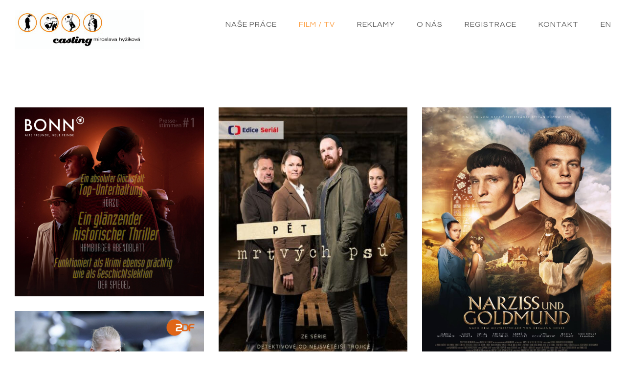

--- FILE ---
content_type: text/html; charset=UTF-8
request_url: https://www.castingmirka.com/film-tv
body_size: 20262
content:
<!DOCTYPE html>
<html lang="cs" data-semplice="5.3.4">
	<head>
		<meta charset="UTF-8" />
		<meta name="viewport" content="width=device-width, initial-scale=1.0, maximum-scale=1.0" />
		<meta name='robots' content='index, follow, max-image-preview:large, max-snippet:-1, max-video-preview:-1' />
	<style>img:is([sizes="auto" i], [sizes^="auto," i]) { contain-intrinsic-size: 3000px 1500px }</style>
	
	<!-- This site is optimized with the Yoast SEO plugin v26.3 - https://yoast.com/wordpress/plugins/seo/ -->
	<title>Film / TV - Casting Mirka Hyžíková</title>
	<link rel="canonical" href="https://www.castingmirka.com/film-tv" />
	<meta property="og:locale" content="cs_CZ" />
	<meta property="og:type" content="article" />
	<meta property="og:title" content="Film / TV - Casting Mirka Hyžíková" />
	<meta property="og:url" content="https://www.castingmirka.com/film-tv" />
	<meta property="og:site_name" content="Casting Mirka Hyžíková" />
	<meta property="article:publisher" content="https://www.facebook.com/people/Casting-Mirky-Hykov/100057378891436/" />
	<meta property="article:modified_time" content="2021-02-18T00:52:01+00:00" />
	<meta name="twitter:card" content="summary_large_image" />
	<script type="application/ld+json" class="yoast-schema-graph">{"@context":"https://schema.org","@graph":[{"@type":"WebPage","@id":"https://www.castingmirka.com/film-tv","url":"https://www.castingmirka.com/film-tv","name":"Film / TV - Casting Mirka Hyžíková","isPartOf":{"@id":"https://www.castingmirka.com/#website"},"datePublished":"2020-07-20T11:45:22+00:00","dateModified":"2021-02-18T00:52:01+00:00","breadcrumb":{"@id":"https://www.castingmirka.com/film-tv#breadcrumb"},"inLanguage":"cs","potentialAction":[{"@type":"ReadAction","target":["https://www.castingmirka.com/film-tv"]}]},{"@type":"BreadcrumbList","@id":"https://www.castingmirka.com/film-tv#breadcrumb","itemListElement":[{"@type":"ListItem","position":1,"name":"Domů","item":"https://www.castingmirka.com/"},{"@type":"ListItem","position":2,"name":"Film / TV"}]},{"@type":"WebSite","@id":"https://www.castingmirka.com/#website","url":"https://www.castingmirka.com/","name":"Casting Mirka Hyžíková","description":"","publisher":{"@id":"https://www.castingmirka.com/#organization"},"potentialAction":[{"@type":"SearchAction","target":{"@type":"EntryPoint","urlTemplate":"https://www.castingmirka.com/?s={search_term_string}"},"query-input":{"@type":"PropertyValueSpecification","valueRequired":true,"valueName":"search_term_string"}}],"inLanguage":"cs"},{"@type":"Organization","@id":"https://www.castingmirka.com/#organization","name":"Casting Mirka Hyžíková","url":"https://www.castingmirka.com/","logo":{"@type":"ImageObject","inLanguage":"cs","@id":"https://www.castingmirka.com/#/schema/logo/image/","url":"https://www.castingmirka.com/wp-content/uploads/2020/08/logo.png","contentUrl":"https://www.castingmirka.com/wp-content/uploads/2020/08/logo.png","width":449,"height":136,"caption":"Casting Mirka Hyžíková"},"image":{"@id":"https://www.castingmirka.com/#/schema/logo/image/"},"sameAs":["https://www.facebook.com/people/Casting-Mirky-Hykov/100057378891436/"]}]}</script>
	<!-- / Yoast SEO plugin. -->


<link rel='dns-prefetch' href='//www.googletagmanager.com' />
<script type="text/javascript">
/* <![CDATA[ */
window._wpemojiSettings = {"baseUrl":"https:\/\/s.w.org\/images\/core\/emoji\/16.0.1\/72x72\/","ext":".png","svgUrl":"https:\/\/s.w.org\/images\/core\/emoji\/16.0.1\/svg\/","svgExt":".svg","source":{"concatemoji":"https:\/\/www.castingmirka.com\/wp-includes\/js\/wp-emoji-release.min.js?ver=8906c3038b9471925b746c089c850e3e"}};
/*! This file is auto-generated */
!function(s,n){var o,i,e;function c(e){try{var t={supportTests:e,timestamp:(new Date).valueOf()};sessionStorage.setItem(o,JSON.stringify(t))}catch(e){}}function p(e,t,n){e.clearRect(0,0,e.canvas.width,e.canvas.height),e.fillText(t,0,0);var t=new Uint32Array(e.getImageData(0,0,e.canvas.width,e.canvas.height).data),a=(e.clearRect(0,0,e.canvas.width,e.canvas.height),e.fillText(n,0,0),new Uint32Array(e.getImageData(0,0,e.canvas.width,e.canvas.height).data));return t.every(function(e,t){return e===a[t]})}function u(e,t){e.clearRect(0,0,e.canvas.width,e.canvas.height),e.fillText(t,0,0);for(var n=e.getImageData(16,16,1,1),a=0;a<n.data.length;a++)if(0!==n.data[a])return!1;return!0}function f(e,t,n,a){switch(t){case"flag":return n(e,"\ud83c\udff3\ufe0f\u200d\u26a7\ufe0f","\ud83c\udff3\ufe0f\u200b\u26a7\ufe0f")?!1:!n(e,"\ud83c\udde8\ud83c\uddf6","\ud83c\udde8\u200b\ud83c\uddf6")&&!n(e,"\ud83c\udff4\udb40\udc67\udb40\udc62\udb40\udc65\udb40\udc6e\udb40\udc67\udb40\udc7f","\ud83c\udff4\u200b\udb40\udc67\u200b\udb40\udc62\u200b\udb40\udc65\u200b\udb40\udc6e\u200b\udb40\udc67\u200b\udb40\udc7f");case"emoji":return!a(e,"\ud83e\udedf")}return!1}function g(e,t,n,a){var r="undefined"!=typeof WorkerGlobalScope&&self instanceof WorkerGlobalScope?new OffscreenCanvas(300,150):s.createElement("canvas"),o=r.getContext("2d",{willReadFrequently:!0}),i=(o.textBaseline="top",o.font="600 32px Arial",{});return e.forEach(function(e){i[e]=t(o,e,n,a)}),i}function t(e){var t=s.createElement("script");t.src=e,t.defer=!0,s.head.appendChild(t)}"undefined"!=typeof Promise&&(o="wpEmojiSettingsSupports",i=["flag","emoji"],n.supports={everything:!0,everythingExceptFlag:!0},e=new Promise(function(e){s.addEventListener("DOMContentLoaded",e,{once:!0})}),new Promise(function(t){var n=function(){try{var e=JSON.parse(sessionStorage.getItem(o));if("object"==typeof e&&"number"==typeof e.timestamp&&(new Date).valueOf()<e.timestamp+604800&&"object"==typeof e.supportTests)return e.supportTests}catch(e){}return null}();if(!n){if("undefined"!=typeof Worker&&"undefined"!=typeof OffscreenCanvas&&"undefined"!=typeof URL&&URL.createObjectURL&&"undefined"!=typeof Blob)try{var e="postMessage("+g.toString()+"("+[JSON.stringify(i),f.toString(),p.toString(),u.toString()].join(",")+"));",a=new Blob([e],{type:"text/javascript"}),r=new Worker(URL.createObjectURL(a),{name:"wpTestEmojiSupports"});return void(r.onmessage=function(e){c(n=e.data),r.terminate(),t(n)})}catch(e){}c(n=g(i,f,p,u))}t(n)}).then(function(e){for(var t in e)n.supports[t]=e[t],n.supports.everything=n.supports.everything&&n.supports[t],"flag"!==t&&(n.supports.everythingExceptFlag=n.supports.everythingExceptFlag&&n.supports[t]);n.supports.everythingExceptFlag=n.supports.everythingExceptFlag&&!n.supports.flag,n.DOMReady=!1,n.readyCallback=function(){n.DOMReady=!0}}).then(function(){return e}).then(function(){var e;n.supports.everything||(n.readyCallback(),(e=n.source||{}).concatemoji?t(e.concatemoji):e.wpemoji&&e.twemoji&&(t(e.twemoji),t(e.wpemoji)))}))}((window,document),window._wpemojiSettings);
/* ]]> */
</script>
<style id='wp-emoji-styles-inline-css' type='text/css'>

	img.wp-smiley, img.emoji {
		display: inline !important;
		border: none !important;
		box-shadow: none !important;
		height: 1em !important;
		width: 1em !important;
		margin: 0 0.07em !important;
		vertical-align: -0.1em !important;
		background: none !important;
		padding: 0 !important;
	}
</style>
<link rel='stylesheet' id='wp-block-library-css' href='https://www.castingmirka.com/wp-includes/css/dist/block-library/style.min.css?ver=8906c3038b9471925b746c089c850e3e' type='text/css' media='all' />
<style id='classic-theme-styles-inline-css' type='text/css'>
/*! This file is auto-generated */
.wp-block-button__link{color:#fff;background-color:#32373c;border-radius:9999px;box-shadow:none;text-decoration:none;padding:calc(.667em + 2px) calc(1.333em + 2px);font-size:1.125em}.wp-block-file__button{background:#32373c;color:#fff;text-decoration:none}
</style>
<style id='global-styles-inline-css' type='text/css'>
:root{--wp--preset--aspect-ratio--square: 1;--wp--preset--aspect-ratio--4-3: 4/3;--wp--preset--aspect-ratio--3-4: 3/4;--wp--preset--aspect-ratio--3-2: 3/2;--wp--preset--aspect-ratio--2-3: 2/3;--wp--preset--aspect-ratio--16-9: 16/9;--wp--preset--aspect-ratio--9-16: 9/16;--wp--preset--color--black: #000000;--wp--preset--color--cyan-bluish-gray: #abb8c3;--wp--preset--color--white: #ffffff;--wp--preset--color--pale-pink: #f78da7;--wp--preset--color--vivid-red: #cf2e2e;--wp--preset--color--luminous-vivid-orange: #ff6900;--wp--preset--color--luminous-vivid-amber: #fcb900;--wp--preset--color--light-green-cyan: #7bdcb5;--wp--preset--color--vivid-green-cyan: #00d084;--wp--preset--color--pale-cyan-blue: #8ed1fc;--wp--preset--color--vivid-cyan-blue: #0693e3;--wp--preset--color--vivid-purple: #9b51e0;--wp--preset--gradient--vivid-cyan-blue-to-vivid-purple: linear-gradient(135deg,rgba(6,147,227,1) 0%,rgb(155,81,224) 100%);--wp--preset--gradient--light-green-cyan-to-vivid-green-cyan: linear-gradient(135deg,rgb(122,220,180) 0%,rgb(0,208,130) 100%);--wp--preset--gradient--luminous-vivid-amber-to-luminous-vivid-orange: linear-gradient(135deg,rgba(252,185,0,1) 0%,rgba(255,105,0,1) 100%);--wp--preset--gradient--luminous-vivid-orange-to-vivid-red: linear-gradient(135deg,rgba(255,105,0,1) 0%,rgb(207,46,46) 100%);--wp--preset--gradient--very-light-gray-to-cyan-bluish-gray: linear-gradient(135deg,rgb(238,238,238) 0%,rgb(169,184,195) 100%);--wp--preset--gradient--cool-to-warm-spectrum: linear-gradient(135deg,rgb(74,234,220) 0%,rgb(151,120,209) 20%,rgb(207,42,186) 40%,rgb(238,44,130) 60%,rgb(251,105,98) 80%,rgb(254,248,76) 100%);--wp--preset--gradient--blush-light-purple: linear-gradient(135deg,rgb(255,206,236) 0%,rgb(152,150,240) 100%);--wp--preset--gradient--blush-bordeaux: linear-gradient(135deg,rgb(254,205,165) 0%,rgb(254,45,45) 50%,rgb(107,0,62) 100%);--wp--preset--gradient--luminous-dusk: linear-gradient(135deg,rgb(255,203,112) 0%,rgb(199,81,192) 50%,rgb(65,88,208) 100%);--wp--preset--gradient--pale-ocean: linear-gradient(135deg,rgb(255,245,203) 0%,rgb(182,227,212) 50%,rgb(51,167,181) 100%);--wp--preset--gradient--electric-grass: linear-gradient(135deg,rgb(202,248,128) 0%,rgb(113,206,126) 100%);--wp--preset--gradient--midnight: linear-gradient(135deg,rgb(2,3,129) 0%,rgb(40,116,252) 100%);--wp--preset--font-size--small: 13px;--wp--preset--font-size--medium: 20px;--wp--preset--font-size--large: 36px;--wp--preset--font-size--x-large: 42px;--wp--preset--spacing--20: 0.44rem;--wp--preset--spacing--30: 0.67rem;--wp--preset--spacing--40: 1rem;--wp--preset--spacing--50: 1.5rem;--wp--preset--spacing--60: 2.25rem;--wp--preset--spacing--70: 3.38rem;--wp--preset--spacing--80: 5.06rem;--wp--preset--shadow--natural: 6px 6px 9px rgba(0, 0, 0, 0.2);--wp--preset--shadow--deep: 12px 12px 50px rgba(0, 0, 0, 0.4);--wp--preset--shadow--sharp: 6px 6px 0px rgba(0, 0, 0, 0.2);--wp--preset--shadow--outlined: 6px 6px 0px -3px rgba(255, 255, 255, 1), 6px 6px rgba(0, 0, 0, 1);--wp--preset--shadow--crisp: 6px 6px 0px rgba(0, 0, 0, 1);}:where(.is-layout-flex){gap: 0.5em;}:where(.is-layout-grid){gap: 0.5em;}body .is-layout-flex{display: flex;}.is-layout-flex{flex-wrap: wrap;align-items: center;}.is-layout-flex > :is(*, div){margin: 0;}body .is-layout-grid{display: grid;}.is-layout-grid > :is(*, div){margin: 0;}:where(.wp-block-columns.is-layout-flex){gap: 2em;}:where(.wp-block-columns.is-layout-grid){gap: 2em;}:where(.wp-block-post-template.is-layout-flex){gap: 1.25em;}:where(.wp-block-post-template.is-layout-grid){gap: 1.25em;}.has-black-color{color: var(--wp--preset--color--black) !important;}.has-cyan-bluish-gray-color{color: var(--wp--preset--color--cyan-bluish-gray) !important;}.has-white-color{color: var(--wp--preset--color--white) !important;}.has-pale-pink-color{color: var(--wp--preset--color--pale-pink) !important;}.has-vivid-red-color{color: var(--wp--preset--color--vivid-red) !important;}.has-luminous-vivid-orange-color{color: var(--wp--preset--color--luminous-vivid-orange) !important;}.has-luminous-vivid-amber-color{color: var(--wp--preset--color--luminous-vivid-amber) !important;}.has-light-green-cyan-color{color: var(--wp--preset--color--light-green-cyan) !important;}.has-vivid-green-cyan-color{color: var(--wp--preset--color--vivid-green-cyan) !important;}.has-pale-cyan-blue-color{color: var(--wp--preset--color--pale-cyan-blue) !important;}.has-vivid-cyan-blue-color{color: var(--wp--preset--color--vivid-cyan-blue) !important;}.has-vivid-purple-color{color: var(--wp--preset--color--vivid-purple) !important;}.has-black-background-color{background-color: var(--wp--preset--color--black) !important;}.has-cyan-bluish-gray-background-color{background-color: var(--wp--preset--color--cyan-bluish-gray) !important;}.has-white-background-color{background-color: var(--wp--preset--color--white) !important;}.has-pale-pink-background-color{background-color: var(--wp--preset--color--pale-pink) !important;}.has-vivid-red-background-color{background-color: var(--wp--preset--color--vivid-red) !important;}.has-luminous-vivid-orange-background-color{background-color: var(--wp--preset--color--luminous-vivid-orange) !important;}.has-luminous-vivid-amber-background-color{background-color: var(--wp--preset--color--luminous-vivid-amber) !important;}.has-light-green-cyan-background-color{background-color: var(--wp--preset--color--light-green-cyan) !important;}.has-vivid-green-cyan-background-color{background-color: var(--wp--preset--color--vivid-green-cyan) !important;}.has-pale-cyan-blue-background-color{background-color: var(--wp--preset--color--pale-cyan-blue) !important;}.has-vivid-cyan-blue-background-color{background-color: var(--wp--preset--color--vivid-cyan-blue) !important;}.has-vivid-purple-background-color{background-color: var(--wp--preset--color--vivid-purple) !important;}.has-black-border-color{border-color: var(--wp--preset--color--black) !important;}.has-cyan-bluish-gray-border-color{border-color: var(--wp--preset--color--cyan-bluish-gray) !important;}.has-white-border-color{border-color: var(--wp--preset--color--white) !important;}.has-pale-pink-border-color{border-color: var(--wp--preset--color--pale-pink) !important;}.has-vivid-red-border-color{border-color: var(--wp--preset--color--vivid-red) !important;}.has-luminous-vivid-orange-border-color{border-color: var(--wp--preset--color--luminous-vivid-orange) !important;}.has-luminous-vivid-amber-border-color{border-color: var(--wp--preset--color--luminous-vivid-amber) !important;}.has-light-green-cyan-border-color{border-color: var(--wp--preset--color--light-green-cyan) !important;}.has-vivid-green-cyan-border-color{border-color: var(--wp--preset--color--vivid-green-cyan) !important;}.has-pale-cyan-blue-border-color{border-color: var(--wp--preset--color--pale-cyan-blue) !important;}.has-vivid-cyan-blue-border-color{border-color: var(--wp--preset--color--vivid-cyan-blue) !important;}.has-vivid-purple-border-color{border-color: var(--wp--preset--color--vivid-purple) !important;}.has-vivid-cyan-blue-to-vivid-purple-gradient-background{background: var(--wp--preset--gradient--vivid-cyan-blue-to-vivid-purple) !important;}.has-light-green-cyan-to-vivid-green-cyan-gradient-background{background: var(--wp--preset--gradient--light-green-cyan-to-vivid-green-cyan) !important;}.has-luminous-vivid-amber-to-luminous-vivid-orange-gradient-background{background: var(--wp--preset--gradient--luminous-vivid-amber-to-luminous-vivid-orange) !important;}.has-luminous-vivid-orange-to-vivid-red-gradient-background{background: var(--wp--preset--gradient--luminous-vivid-orange-to-vivid-red) !important;}.has-very-light-gray-to-cyan-bluish-gray-gradient-background{background: var(--wp--preset--gradient--very-light-gray-to-cyan-bluish-gray) !important;}.has-cool-to-warm-spectrum-gradient-background{background: var(--wp--preset--gradient--cool-to-warm-spectrum) !important;}.has-blush-light-purple-gradient-background{background: var(--wp--preset--gradient--blush-light-purple) !important;}.has-blush-bordeaux-gradient-background{background: var(--wp--preset--gradient--blush-bordeaux) !important;}.has-luminous-dusk-gradient-background{background: var(--wp--preset--gradient--luminous-dusk) !important;}.has-pale-ocean-gradient-background{background: var(--wp--preset--gradient--pale-ocean) !important;}.has-electric-grass-gradient-background{background: var(--wp--preset--gradient--electric-grass) !important;}.has-midnight-gradient-background{background: var(--wp--preset--gradient--midnight) !important;}.has-small-font-size{font-size: var(--wp--preset--font-size--small) !important;}.has-medium-font-size{font-size: var(--wp--preset--font-size--medium) !important;}.has-large-font-size{font-size: var(--wp--preset--font-size--large) !important;}.has-x-large-font-size{font-size: var(--wp--preset--font-size--x-large) !important;}
:where(.wp-block-post-template.is-layout-flex){gap: 1.25em;}:where(.wp-block-post-template.is-layout-grid){gap: 1.25em;}
:where(.wp-block-columns.is-layout-flex){gap: 2em;}:where(.wp-block-columns.is-layout-grid){gap: 2em;}
:root :where(.wp-block-pullquote){font-size: 1.5em;line-height: 1.6;}
</style>
<link rel='stylesheet' id='semplice-stylesheet-css' href='https://www.castingmirka.com/wp-content/themes/semplice5/style.css?ver=5.3.4' type='text/css' media='all' />
<link rel='stylesheet' id='semplice-frontend-stylesheet-css' href='https://www.castingmirka.com/wp-content/themes/semplice5/assets/css/frontend.min.css?ver=5.3.4' type='text/css' media='all' />
<link rel='stylesheet' id='mediaelement-css' href='https://www.castingmirka.com/wp-includes/js/mediaelement/mediaelementplayer-legacy.min.css?ver=4.2.17' type='text/css' media='all' />
<script type="text/javascript" src="https://www.castingmirka.com/wp-includes/js/jquery/jquery.min.js?ver=3.7.1" id="jquery-core-js"></script>
<script type="text/javascript" src="https://www.castingmirka.com/wp-includes/js/jquery/jquery-migrate.min.js?ver=3.4.1" id="jquery-migrate-js"></script>
<link rel="https://api.w.org/" href="https://www.castingmirka.com/wp-json/" /><link rel="alternate" title="JSON" type="application/json" href="https://www.castingmirka.com/wp-json/wp/v2/pages/19" /><link rel="EditURI" type="application/rsd+xml" title="RSD" href="https://www.castingmirka.com/xmlrpc.php?rsd" />

<link rel='shortlink' href='https://www.castingmirka.com/?p=19' />
<link rel="alternate" title="oEmbed (JSON)" type="application/json+oembed" href="https://www.castingmirka.com/wp-json/oembed/1.0/embed?url=https%3A%2F%2Fwww.castingmirka.com%2Ffilm-tv" />
<link rel="alternate" title="oEmbed (XML)" type="text/xml+oembed" href="https://www.castingmirka.com/wp-json/oembed/1.0/embed?url=https%3A%2F%2Fwww.castingmirka.com%2Ffilm-tv&#038;format=xml" />
<meta name="generator" content="Site Kit by Google 1.165.0" /><link href='https://fonts.googleapis.com/css2?family=Questrial&family=Roboto:wght@300&display=swap' rel='stylesheet'><link rel='stylesheet' href='https://use.typekit.net/blf8vhf.css'><style type="text/css" id="semplice-webfonts-css">.font_r98id0uej, [data-font="font_r98id0uej"], [data-font="font_r98id0uej"] li a, #content-holder p, #content-holder li {font-family: "Roboto", sans-serif;font-weight: 300;font-variation-settings: normal;font-style: normal;}.font_576eim9if, [data-font="font_576eim9if"], [data-font="font_576eim9if"] li a, #content-holder h1, #content-holder h2, #content-holder h3, #content-holder h4, #content-holder h5, #content-holder h6 {font-family: "Questrial", sans-serif;font-weight: 400;font-variation-settings: normal;font-style: normal;}</style>
		<style type="text/css" id="semplice-custom-css">
			.container {
			max-width: 1340px;
		}
			#content-holder h1 { font-size: 2.7777777777777777rem;line-height: 3.3333333333333335rem;}#content-holder h2 { font-size: 2.2222222222222223rem;line-height: 2.7777777777777777rem;}#content-holder h3 { font-size: 1.6666666666666667rem;}#content-holder h4 { font-size: 1.3888888888888888rem;line-height: 1.9444444444444444rem;}#content-holder p, #content-holder li { font-size: 1rem;letter-spacing: 0.05555555555555555rem;}@media screen and (min-width: 992px) and (max-width: 1169.98px) { }@media screen and (min-width: 768px) and (max-width: 991.98px) { }@media screen and (min-width: 544px) and (max-width: 767.98px) { }@media screen and (max-width: 543.98px) { }
			
			
		.project-panel {
			background: #f5f5f5;
			padding: 2.5rem 0rem;
		}
		[data-pp-gutter="no"] .project-panel .pp-thumbs,
		.project-panel .pp-thumbs {
			margin-bottom: -1.666666666666667rem;
		}
		#content-holder .panel-label, .projectnav-preview .panel-label {
			color: #000000;
			font-size: 1.777777777777778rem;
			text-transform: none;
			padding-left: 0rem;
			padding-bottom: 1.666666666666667rem;
			text-align: left;
			line-height: 1;
		}
		.project-panel .pp-title {
			padding: 0.5555555555555556rem 0rem 1.666666666666667rem 0rem;
		}
		.project-panel .pp-title a {
			color: #000000; 
			font-size: 0.7222222222222222rem; 
			text-transform: none;
		} 
		.project-panel .pp-title span {
			color: #999999;
			font-size: 0.7222222222222222rem;
			text-transform: none;
		}
		.semplice-next-prev {
			background: #ffffff;
			padding: 0rem 0rem 0rem 0rem;
		}
		.semplice-next-prev .np-inner {
			height: 25.27777777777778rem;
		}
		.semplice-next-prev .np-inner .np-link .np-prefix,
		.semplice-next-prev .np-inner .np-link .np-label {
			color: #000000;
			font-size: 1.555555555555556rem;
			text-transform: none;
			letter-spacing: 0rem;
		}
		.semplice-next-prev .np-inner .np-link .np-text-above {
			padding-bottom: 2px;
		}
		.semplice-next-prev .np-inner .np-link .np-label-above {
			color: #aaaaaa;
			font-size: 0.7777777777777778rem;
			text-transform: uppercase;
			letter-spacing: 1px;
		}
		.semplice-next-prev .np-inner .np-link .np-text {
			padding: 0rem 0rem;
		}
		.semplice-next .np-text {
			margin-right: -0rem;
		}
		.semplice-next-prev .nextprev-seperator {
			width: 1px;
			margin: 1.666666666666667rem -0px;
			background: #000000;
		}
	
			.np-link:hover {
				background: #ffffff;
			}
			.np-link:hover .np-text .np-label,
			.np-link:hover .np-text .np-prefix {
				color: #000000 !important;
			}
			.np-link:hover .np-label-above {
				color: #000000 !important;
			}
		
			a { color: #fc9e42; }a:hover { color: #f26400; }.language-item {
 opacity: 0.5;
}#nprogress .bar { background: #fc9e42; }.back-to-top a svg { fill: #fc9e42; }.back-to-top a img, .back-to-top a svg { width: 60; height: auto; }.pswp__bg { background: #ffffff; }.pswp__top-bar, .pswp__button--arrow--left:before, .pswp__button--arrow--right:before { background-color: rgba(255, 255, 255, .15) !important; }.pswp__bg { opacity: .9 !important; }
							.pswp__counter {
								color: #fc9e42;
							}
							.pswp--svg .pswp__button,
						    .pswp--svg .pswp__button--arrow--left:before,
							.pswp--svg .pswp__button--arrow--right:before {
								background-image: url("data:image/svg+xml;utf8,<svg xmlns='http://www.w3.org/2000/svg' width='1100' height='367' viewBox='0 0 1100 367'><path fill='%23fc9e42' d='M60.08,308a2.094,2.094,0,0,1-1.48-3.575l62.806-62.821a2.093,2.093,0,0,1,2.96,2.961L61.56,307.388A2.085,2.085,0,0,1,60.08,308Zm62.806,0a2.087,2.087,0,0,1-1.48-.613L58.6,244.566a2.093,2.093,0,0,1,2.96-2.961l62.806,62.821A2.094,2.094,0,0,1,122.886,308Z'/><path fill='%23fc9e42' d='M701.3,243.326H623.655l24.34-24.1c1.416-1.466,2.366-3.794.891-5.2-1.436-1.367-2.7-1.364-4.134.008L614.081,243.4a3.655,3.655,0,0,0,0,5.195l0,0.005,30.669,29.369c1.472,1.41,2.815,1.369,4.235-.093,1.381-1.421.385-3.672-.991-5.1l-24.339-24.107H701.3c2.041,0,2.7-.644,2.7-2.671S703.345,243.326,701.3,243.326Z'/><path fill='%23fc9e42' d='M398.7,243.326h77.649l-24.34-24.1c-1.416-1.466-2.366-3.794-.891-5.2,1.436-1.367,2.7-1.364,4.134.008L485.919,243.4a3.655,3.655,0,0,1,0,5.195l0,0.005L455.25,277.967c-1.472,1.41-2.815,1.369-4.235-.093-1.381-1.421-.385-3.672.991-5.1l24.339-24.107H398.7c-2.041,0-2.7-.644-2.7-2.671S396.655,243.326,398.7,243.326Z'/><path fill='%23fc9e42' d='M59.152,126a2.157,2.157,0,0,1-1.525-3.682l25.88-25.878a2.156,2.156,0,0,1,3.05,3.05L60.677,125.37A2.15,2.15,0,0,1,59.152,126Zm64.7-45.288a2.157,2.157,0,0,1-2.157-2.156V61.305H104.442a2.157,2.157,0,1,1,0-4.313h19.41a2.157,2.157,0,0,1,2.156,2.157V78.558A2.157,2.157,0,0,1,123.852,80.714ZM78.562,126H59.152A2.157,2.157,0,0,1,57,123.845V104.436a2.157,2.157,0,0,1,4.313,0v17.253H78.562A2.157,2.157,0,1,1,78.562,126Zm19.41-38.818A2.157,2.157,0,0,1,96.447,83.5l25.88-25.879a2.156,2.156,0,0,1,3.049,3.05L99.5,86.552A2.149,2.149,0,0,1,97.972,87.184Z'/><path fill='%23fc9e42' d='M635.621,115.347A30.674,30.674,0,1,1,666.3,84.663h0A30.7,30.7,0,0,1,635.621,115.347Zm0.03-56.659a25.981,25.981,0,1,0,25.964,25.975h0A26,26,0,0,0,635.651,58.688Zm13.861,28.125H621.4a2.344,2.344,0,0,1,0-4.687h28.111A2.344,2.344,0,0,1,649.512,86.813ZM677.623,129a2.329,2.329,0,0,1-1.656-.687l-21.956-21.968a2.343,2.343,0,0,1,3.313-3.314L679.279,125A2.344,2.344,0,0,1,677.623,129Z'/><path fill='%23fc9e42' d='M452.62,115.347A30.674,30.674,0,0,1,452.649,54h0A30.7,30.7,0,0,1,483.3,84.663h0A30.7,30.7,0,0,1,452.62,115.347Zm0.03-56.659a25.98,25.98,0,1,0,25.966,25.975h0a26,26,0,0,0-25.963-25.975h0Zm13.862,28.125H438.4a2.344,2.344,0,0,1,0-4.687h28.111A2.344,2.344,0,0,1,466.512,86.813Zm-14.055,14.063a2.344,2.344,0,0,1-2.343-2.344V70.406a2.343,2.343,0,1,1,4.685,0V98.531A2.343,2.343,0,0,1,452.457,100.875ZM494.624,129a2.335,2.335,0,0,1-1.657-.687l-21.956-21.968a2.343,2.343,0,0,1,3.313-3.314L496.28,125A2.344,2.344,0,0,1,494.624,129Z'/><path fill='%23fc9e42' d='M280.972,87.184a2.157,2.157,0,0,1-1.525-3.681l25.88-25.879a2.156,2.156,0,0,1,3.049,3.05L282.5,86.552A2.149,2.149,0,0,1,280.972,87.184Zm-12.939,32.348a2.157,2.157,0,0,1-2.157-2.156V100.123H248.623a2.156,2.156,0,0,1,0-4.313h19.41a2.157,2.157,0,0,1,2.156,2.157v19.409A2.156,2.156,0,0,1,268.033,119.532Zm32.349-32.348h-19.41a2.157,2.157,0,0,1-2.156-2.157V65.618a2.156,2.156,0,1,1,4.313,0V82.871h17.253A2.157,2.157,0,0,1,300.382,87.184ZM242.153,126a2.157,2.157,0,0,1-1.524-3.681l25.879-25.879a2.156,2.156,0,1,1,3.049,3.05L243.678,125.37A2.146,2.146,0,0,1,242.153,126Z'/></svg>");
							}
						
			#content-holder .thumb .thumb-inner .thumb-hover {background-color: rgba(0, 0, 0, 0.7);background-size: auto;background-position: 0% 0%;background-repeat: no-repeat;}#content-holder .thumb .thumb-inner img { transition: all 0.3s ease; }#content-holder .thumb .thumb-inner:hover img, .is-frontend #content-holder .thumb .wrap-focus img { transform: scale(1.15); }#content-holder .thumb .thumb-hover-meta { padding: 2.22rem; }#content-holder .thumb .thumb-hover-meta .title { color: #ffffff; font-size: 1.33rem; text-transform: none; }#content-holder .thumb .thumb-hover-meta .category { color: #999999; font-size: 1rem; text-transform: none; }#content-holder .thumb video { opacity: 1; }
		</style>
	
		<style type="text/css" id="19-post-css">
			#content-19 #content_zusuyxurv .spacer { background-color: #ffffff; }#content-19 #content_zusuyxurv .spacer { height: 6.666666666666667rem; }
					#content-19 #content_jcxarpa6s .thumb .post-title { 
						padding: 1rem 0 0 0;
					}
					#content_jcxarpa6s .thumb .post-title,
					#content_jcxarpa6s .thumb .post-title a {
						color: #000000;
						font-size: 16px;
						text-transform: none;
					}
					#content_jcxarpa6s .thumb .post-title span,
					#content_jcxarpa6s .thumb .post-title a span {
						color: #999999;
						font-size: 14px;
						text-transform: none;
						padding-top: 0.4444444444444444rem;
					}
					#content-19 #content_jcxarpa6s nav ul li a {
						color: #bbbbbb;
						text-transform: none;
					}
					#content-19 #content_jcxarpa6s nav ul li a:hover,
					#content-19 #content_jcxarpa6s nav ul li a.pg-filter-active {
						color: #000000;
						text-decoration: none;
					}
				#masonry-content_jcxarpa6s{ margin: auto -15px !important; } .masonry-content_jcxarpa6s-item { margin: 0px; padding-left: 15px; padding-right: 15px; padding-bottom: 30px; }@media screen and (min-width: 992px) and (max-width: 1169.98px) {}@media screen and (min-width: 768px) and (max-width: 991.98px) {}@media screen and (min-width: 544px) and (max-width: 767.98px) {}@media screen and (max-width: 543.98px) {}#content-19 #content_66uw197gj {padding-top: 5.555555555555555rem;}#content-19 #content_66uw197gj .is-content {}#content-19 #content_0150e7fee {padding-top: 5.555555555555555rem;}#content-19 #content_0150e7fee .is-content {}#content-19 #content_a0a76b54a {padding-top: 5.555555555555555rem;padding-bottom: 0rem;}#content-19 #content_a0a76b54a .is-content {}#content-19 #content_8b3a612cb .spacer { background-color: #ffffff; }#content-19 #content_8b3a612cb .spacer { height: 3.3333333333333335rem; }
			.nav_3ek85c73v { background-color: rgba(255, 255, 255, 1);; }.nav_3ek85c73v { height: 5.555555555555555rem; }.is-frontend #content-19 .sections { margin-top: 5.555555555555555rem; }.nav_3ek85c73v .navbar-inner .logo { margin-top: 1.1111111111111112rem; }.nav_3ek85c73v .logo img, .nav_3ek85c73v .logo svg { width: 14.722222222222221rem; }.nav_3ek85c73v .navbar-inner .logo { align-items: flex-start; }.nav_3ek85c73v .navbar-inner .hamburger { align-items: center; }.nav_3ek85c73v .navbar-inner .hamburger a.menu-icon span { background-color: #fc9e42; }.nav_3ek85c73v .navbar-inner .hamburger a.menu-icon { width: 2.2222222222222223rem; }.nav_3ek85c73v .navbar-inner .hamburger a.menu-icon span { height: 2px; }.nav_3ek85c73v .navbar-inner .hamburger a.open-menu span::before { transform: translateY(-12px); }.nav_3ek85c73v .navbar-inner .hamburger a.open-menu span::after { transform: translateY(12px); }.nav_3ek85c73v .navbar-inner .hamburger a.open-menu:hover span::before { transform: translateY(-14px); }.nav_3ek85c73v .navbar-inner .hamburger a.open-menu:hover span::after { transform: translateY(14px); }.nav_3ek85c73v .navbar-inner .hamburger a.menu-icon { height: 26px; }.nav_3ek85c73v .navbar-inner .hamburger a.menu-icon span { margin-top: 13px; }.nav_3ek85c73v .navbar-inner nav ul li a span { font-size: 0.8888888888888888rem; }.nav_3ek85c73v .navbar-inner nav ul li a span { color: #5b5b5b; }.nav_3ek85c73v .navbar-inner nav ul li a { padding-left: 1.25rem; }.nav_3ek85c73v .navbar-inner nav ul li a { padding-right: 1.25rem; }.nav_3ek85c73v .navbar-inner nav ul li a span { text-transform: uppercase; }.nav_3ek85c73v .navbar-inner nav ul li a span { letter-spacing: 0.05555555555555555rem; }.nav_3ek85c73v .navbar-inner nav ul li a span { border-bottom-color: #000000; }.nav_3ek85c73v .navbar-inner nav ul li a:hover span, .navbar-inner nav ul li.current-menu-item a span, .navbar-inner nav ul li.current_page_item a span, .nav_3ek85c73v .navbar-inner nav ul li.wrap-focus a span { color: #fc9e42; }.nav_3ek85c73v .navbar-inner nav ul li.current-menu-item a span { color: #fc9e42; }.nav_3ek85c73v .navbar-inner nav ul li.current_page_item a span { color: #fc9e42; }[data-post-type="project"] .navbar-inner nav ul li.portfolio-grid a span, [data-post-type="post"] .navbar-inner nav ul li.blog-overview a span { color: #fc9e42; }#overlay-menu { background-color: rgba(255, 255, 255, 0.95); }#overlay-menu .overlay-menu-inner nav { text-align: left; }#overlay-menu .overlay-menu-inner nav ul li a span { font-size: 1.6666666666666667rem; }#overlay-menu .overlay-menu-inner nav ul li a span { color: #fc9e42; }#overlay-menu .overlay-menu-inner nav ul li a { padding-top: 0.22222222222222rem; }#overlay-menu .overlay-menu-inner nav ul li a { padding-bottom: 0.22222222222222rem; }#overlay-menu .overlay-menu-inner nav ul li a span { text-transform: none; }#overlay-menu .overlay-menu-inner nav ul li a:hover span { color: #ff0000; }#overlay-menu .overlay-menu-inner nav ul li.current-menu-item a span { color: #ff0000; }#overlay-menu .overlay-menu-inner nav ul li.current_page_item a span { color: #ff0000; }[data-post-type="project"] #overlay-menu .overlay-menu-inner nav ul li.portfolio-grid a span, [data-post-type="post"] #overlay-menu .overlay-menu-inner nav ul li.blog-overview a span { color: #ff0000; }@media screen and (min-width: 992px) and (max-width: 1169.98px) { .nav_3ek85c73v .navbar-inner .hamburger a.menu-icon { height: 26px; }.nav_3ek85c73v .navbar-inner .hamburger a.menu-icon span { margin-top: 13px; }}@media screen and (min-width: 768px) and (max-width: 991.98px) { .nav_3ek85c73v .navbar-inner .hamburger a.menu-icon { height: 26px; }.nav_3ek85c73v .navbar-inner .hamburger a.menu-icon span { margin-top: 13px; }}@media screen and (min-width: 544px) and (max-width: 767.98px) { .nav_3ek85c73v .navbar-inner .hamburger a.menu-icon { height: 26px; }.nav_3ek85c73v .navbar-inner .hamburger a.menu-icon span { margin-top: 13px; }}@media screen and (max-width: 543.98px) { .nav_3ek85c73v .navbar-inner .hamburger a.menu-icon { height: 26px; }.nav_3ek85c73v .navbar-inner .hamburger a.menu-icon span { margin-top: 13px; }}
		</style>
	
<!-- Google Tag Manager snippet added by Site Kit -->
<script type="text/javascript">
/* <![CDATA[ */

			( function( w, d, s, l, i ) {
				w[l] = w[l] || [];
				w[l].push( {'gtm.start': new Date().getTime(), event: 'gtm.js'} );
				var f = d.getElementsByTagName( s )[0],
					j = d.createElement( s ), dl = l != 'dataLayer' ? '&l=' + l : '';
				j.async = true;
				j.src = 'https://www.googletagmanager.com/gtm.js?id=' + i + dl;
				f.parentNode.insertBefore( j, f );
			} )( window, document, 'script', 'dataLayer', 'GTM-MKHJ3R7' );
			
/* ]]> */
</script>

<!-- End Google Tag Manager snippet added by Site Kit -->
		<style type="text/css" id="wp-custom-css">
			ul{
     list-style:none;
}

input[type="checkbox"] { 
-webkit-appearance: checkbox;	
	
}

input {
	width: auto;
}


.gform_body .gform_fields .gfield .gfield_checkbox li  {
     color: #fc9e42;
     width: auto;
     padding: 19px;
}

.ginput_container_fileupload .medium {border: none;}

div.ginput_container_fileupload span.gform_fileupload_rules{
    display:none;
}

.ginput_container {
	display: flex
}

.ginput_container_consent {
    font-size: 85%;
	  	
}

.gfield_consent_label {
   padding-left: 10px;
	padding-top: 8px;
	  	
}


		</style>
				<style>html{margin-top:0px!important;}#wpadminbar{top:auto!important;bottom:0;}</style>
		<link rel="shortcut icon" type="image/png" href="https://www.castingmirka.com/wp-content/uploads/2021/01/favicon.png" sizes="32x32">	</head>
	<body class="wp-singular page-template-default page page-id-19 wp-theme-semplice5 is-frontend static-mode static-transitions mejs-semplice-ui" data-post-type="page" data-post-id="19">
		<div id="content-holder" data-active-post="19">
			
						<header class="nav_3ek85c73v semplice-navbar active-navbar sticky-nav " data-cover-transparent="disabled" data-bg-overlay-visibility="visible" data-mobile-fallback="enabled">
							<div class="container" data-nav="logo-left-menu-right">
								<div class="navbar-inner menu-type-text" data-xl-width="12" data-navbar-type="container">
									<div class="logo navbar-left"><a href="https://www.castingmirka.com" title="Casting Mirka Hyžíková"><img src="https://www.castingmirka.com/wp-content/uploads/2020/08/logo.png" alt="logo"></a></div>
									<nav class="standard navbar-right" data-font="font_576eim9if"><ul class="menu"><li class="menu-item menu-item-type-post_type menu-item-object-page menu-item-home menu-item-415"><a href="https://www.castingmirka.com/"><span>Naše práce</span></a></li>
<li class="menu-item menu-item-type-post_type menu-item-object-page current-menu-item page_item page-item-19 current_page_item menu-item-416"><a href="https://www.castingmirka.com/film-tv" aria-current="page"><span>Film / TV</span></a></li>
<li class="menu-item menu-item-type-post_type menu-item-object-page menu-item-417"><a href="https://www.castingmirka.com/reklamy"><span>Reklamy</span></a></li>
<li class="menu-item menu-item-type-post_type menu-item-object-page menu-item-418"><a href="https://www.castingmirka.com/o-nas"><span>O nás</span></a></li>
<li class="menu-item menu-item-type-post_type menu-item-object-page menu-item-427"><a href="https://www.castingmirka.com/registrace"><span>Registrace</span></a></li>
<li class="menu-item menu-item-type-post_type menu-item-object-page menu-item-408"><a href="https://www.castingmirka.com/kontakt"><span>Kontakt</span></a></li>
<li class="menu-item menu-item-type-post_type menu-item-object-page menu-item-866"><a href="https://www.castingmirka.com/our-work"><span>EN</span></a></li>
</ul></nav>
									<div class="hamburger navbar-right semplice-menu"><a class="open-menu menu-icon"><span></span></a></div>
								</div>
							</div>
						</header>
						
				<div id="overlay-menu">
					<div class="overlay-menu-inner" data-xl-width="12">
						<nav class="overlay-nav" data-justify="left" data-align="align-middle" data-font="font_576eim9if">
							<ul class="container"><li class="menu-item menu-item-type-post_type menu-item-object-page menu-item-home menu-item-415"><a href="https://www.castingmirka.com/"><span>Naše práce</span></a></li>
<li class="menu-item menu-item-type-post_type menu-item-object-page current-menu-item page_item page-item-19 current_page_item menu-item-416"><a href="https://www.castingmirka.com/film-tv" aria-current="page"><span>Film / TV</span></a></li>
<li class="menu-item menu-item-type-post_type menu-item-object-page menu-item-417"><a href="https://www.castingmirka.com/reklamy"><span>Reklamy</span></a></li>
<li class="menu-item menu-item-type-post_type menu-item-object-page menu-item-418"><a href="https://www.castingmirka.com/o-nas"><span>O nás</span></a></li>
<li class="menu-item menu-item-type-post_type menu-item-object-page menu-item-427"><a href="https://www.castingmirka.com/registrace"><span>Registrace</span></a></li>
<li class="menu-item menu-item-type-post_type menu-item-object-page menu-item-408"><a href="https://www.castingmirka.com/kontakt"><span>Kontakt</span></a></li>
<li class="menu-item menu-item-type-post_type menu-item-object-page menu-item-866"><a href="https://www.castingmirka.com/our-work"><span>EN</span></a></li>
</ul>
						</nav>
					</div>
				</div>
			
					
			<div id="content-19" class="content-container active-content  hide-on-init">
				<div class="transition-wrap">
					<div class="sections">
						
					<section id="section_95vwo0wbi" class="content-block" data-column-mode-sm="single" data-column-mode-xs="single" >
						<div class="container"><div id="row_53p44ofk6" class="row"><div id="column_y3lua17zn" class="column" data-xl-width="12" >
					<div class="content-wrapper">
						
				<div id="content_zusuyxurv" class="column-content" data-module="spacer" >
					
				<div class="spacer-container">
					<div class="is-content">
						<div class="spacer"><!-- horizontal spacer --></div>
					</div>
				</div>
			
				</div>
			
					</div>
				</div></div></div>
					</section>				
				
					<section id="section_s2m4d203c" class="content-block" data-column-mode-sm="single" data-column-mode-xs="single" >
						<div class="container"><div id="row_whgze64oz" class="row"><div id="column_cgqjtmlps" class="column" data-xl-width="12" >
					<div class="content-wrapper">
						
				<div id="content_jcxarpa6s" class="column-content" data-module="portfoliogrid" >
					
		<div id="masonry-content_jcxarpa6s" class="masonry" data-masonry-init="normal">
			<div class="masonry-item-width"></div>
	<div id="project-881" class="masonry-item thumb masonry-content_jcxarpa6s-item below cat-4 " data-xl-width="4" data-sm-width="6" data-xs-width="12"><a href="https://www.castingmirka.com/project/bonn">
				<div class="thumb-inner">
					
			<div class="thumb-hover">
				
				<div class="thumb-hover-meta top-left show-title move-bottom">
					<p>
						<span class="title" data-font="font_576eim9if">Bonn</span><br />
						<span class="category" data-font="font_576eim9if">TV Series</span>
					</p>			
				</div>
			</div>
		
					
					<img src="https://www.castingmirka.com/wp-content/uploads/2023/02/BONN-2.jpg" width="1080" height="1080" alt="Bonn">
			</div></a><a class="pg-title-link" href="https://www.castingmirka.com/project/bonn" title="Bonn"></a></div><div id="project-902" class="masonry-item thumb masonry-content_jcxarpa6s-item below cat-4 " data-xl-width="4" data-sm-width="6" data-xs-width="12"><a href="https://www.castingmirka.com/project/pet-mrtvych-psu">
				<div class="thumb-inner">
					
			<div class="thumb-hover">
				
				<div class="thumb-hover-meta top-left show-title move-bottom">
					<p>
						<span class="title" data-font="font_576eim9if">Pět mrtvých psů</span><br />
						<span class="category" data-font="font_576eim9if">TV Series</span>
					</p>			
				</div>
			</div>
		
					
					<img src="https://www.castingmirka.com/wp-content/uploads/2023/02/pet-mrtvych-psu.jpeg" width="400" height="600" alt="Pět mrtvých psů">
			</div></a><a class="pg-title-link" href="https://www.castingmirka.com/project/pet-mrtvych-psu" title="Pět mrtvých psů"></a></div><div id="project-901" class="masonry-item thumb masonry-content_jcxarpa6s-item below cat-4 " data-xl-width="4" data-sm-width="6" data-xs-width="12"><a href="https://www.castingmirka.com/project/narziss-und-goldmund">
				<div class="thumb-inner">
					
			<div class="thumb-hover">
				
				<div class="thumb-hover-meta top-left show-title move-bottom">
					<p>
						<span class="title" data-font="font_576eim9if">Narziss und Goldmund</span><br />
						<span class="category" data-font="font_576eim9if">Movies</span>
					</p>			
				</div>
			</div>
		
					
					<img src="https://www.castingmirka.com/wp-content/uploads/2023/02/Narziss-und-Goldmund.jpg" width="1131" height="1600" alt="Narziss und Goldmund">
			</div></a><a class="pg-title-link" href="https://www.castingmirka.com/project/narziss-und-goldmund" title="Narziss und Goldmund"></a></div><div id="project-900" class="masonry-item thumb masonry-content_jcxarpa6s-item below cat-4 " data-xl-width="4" data-sm-width="6" data-xs-width="12"><a href="https://www.castingmirka.com/project/helen-dorn">
				<div class="thumb-inner">
					
			<div class="thumb-hover">
				
				<div class="thumb-hover-meta top-left show-title move-bottom">
					<p>
						<span class="title" data-font="font_576eim9if">Helen Dorn</span><br />
						<span class="category" data-font="font_576eim9if">TV Series</span>
					</p>			
				</div>
			</div>
		
					
					<img src="https://www.castingmirka.com/wp-content/uploads/2023/02/Helen-Dorn-2.jpg" width="1920" height="2560" alt="Helen Dorn">
			</div></a><a class="pg-title-link" href="https://www.castingmirka.com/project/helen-dorn" title="Helen Dorn"></a></div><div id="project-896" class="masonry-item thumb masonry-content_jcxarpa6s-item below cat-4 " data-xl-width="4" data-sm-width="6" data-xs-width="12"><a href="https://www.castingmirka.com/project/brecht">
				<div class="thumb-inner">
					
			<div class="thumb-hover">
				
				<div class="thumb-hover-meta top-left show-title move-bottom">
					<p>
						<span class="title" data-font="font_576eim9if">Brecht</span><br />
						<span class="category" data-font="font_576eim9if">Movies</span>
					</p>			
				</div>
			</div>
		
					
					<img src="https://www.castingmirka.com/wp-content/uploads/2023/02/brecht.jpg" width="420" height="594" alt="Brecht">
			</div></a><a class="pg-title-link" href="https://www.castingmirka.com/project/brecht" title="Brecht"></a></div><div id="project-899" class="masonry-item thumb masonry-content_jcxarpa6s-item below cat-4 " data-xl-width="4" data-sm-width="6" data-xs-width="12"><a href="https://www.castingmirka.com/project/az-po-usi-2">
				<div class="thumb-inner">
					
			<div class="thumb-hover">
				
				<div class="thumb-hover-meta top-left show-title move-bottom">
					<p>
						<span class="title" data-font="font_576eim9if">Až po uši 2</span><br />
						<span class="category" data-font="font_576eim9if">Series</span>
					</p>			
				</div>
			</div>
		
					
					<img src="https://www.castingmirka.com/wp-content/uploads/2023/02/Az-po-usi-2.jpg" width="800" height="1131" alt="Až po uši 2">
			</div></a><a class="pg-title-link" href="https://www.castingmirka.com/project/az-po-usi-2" title="Až po uši 2"></a></div><div id="project-898" class="masonry-item thumb masonry-content_jcxarpa6s-item below cat-4 " data-xl-width="4" data-sm-width="6" data-xs-width="12"><a href="https://www.castingmirka.com/project/atlas-ptaku">
				<div class="thumb-inner">
					
			<div class="thumb-hover">
				
				<div class="thumb-hover-meta top-left show-title move-bottom">
					<p>
						<span class="title" data-font="font_576eim9if">Brecht - Duplicate</span><br />
						<span class="category" data-font="font_576eim9if">Movies</span>
					</p>			
				</div>
			</div>
		
					
					<img src="https://www.castingmirka.com/wp-content/uploads/2023/02/Atlas-ptaku-scaled.jpg" width="1808" height="2560" alt="Brecht - Duplicate">
			</div></a><a class="pg-title-link" href="https://www.castingmirka.com/project/atlas-ptaku" title="Brecht - Duplicate"></a></div><div id="project-770" class="masonry-item thumb masonry-content_jcxarpa6s-item below cat-4 " data-xl-width="4" data-sm-width="6" data-xs-width="12"><a href="https://www.castingmirka.com/project/bozi-mlyny">
				<div class="thumb-inner">
					
			<div class="thumb-hover">
				
				<div class="thumb-hover-meta top-left show-title move-bottom">
					<p>
						<span class="title" data-font="font_576eim9if">Boží mlýny</span><br />
						<span class="category" data-font="font_576eim9if">TV Series</span>
					</p>			
				</div>
			</div>
		
					
					<img src="https://www.castingmirka.com/wp-content/uploads/2021/05/castingmirka-works_1080x1530_Series_bozi-mlyny.jpg" width="1080" height="1530" alt="Boží mlýny">
			</div></a><a class="pg-title-link" href="https://www.castingmirka.com/project/bozi-mlyny" title="Boží mlýny"></a></div><div id="project-196" class="masonry-item thumb masonry-content_jcxarpa6s-item below cat-4 " data-xl-width="4" data-sm-width="6" data-xs-width="12"><a href="https://www.castingmirka.com/project/smecka">
				<div class="thumb-inner">
					
			<div class="thumb-hover">
				
				<div class="thumb-hover-meta top-left show-title move-bottom">
					<p>
						<span class="title" data-font="font_576eim9if">Smečka</span><br />
						<span class="category" data-font="font_576eim9if">Movies</span>
					</p>			
				</div>
			</div>
		
					
					<img src="https://www.castingmirka.com/wp-content/uploads/2020/10/castingmirka-works_1080x1530_Movies_smecka.jpg" width="1080" height="1530" alt="Smečka">
			</div></a><a class="pg-title-link" href="https://www.castingmirka.com/project/smecka" title="Smečka"></a></div><div id="project-57" class="masonry-item thumb masonry-content_jcxarpa6s-item below cat-4 " data-xl-width="4" data-sm-width="6" data-xs-width="12"><a href="https://www.castingmirka.com/project/havel">
				<div class="thumb-inner">
					
			<div class="thumb-hover">
				
				<div class="thumb-hover-meta top-left show-title move-bottom">
					<p>
						<span class="title" data-font="font_576eim9if">Havel</span><br />
						<span class="category" data-font="font_576eim9if">Movies</span>
					</p>			
				</div>
			</div>
		
					
					<img src="https://www.castingmirka.com/wp-content/uploads/2020/09/castingmirka-works_1080x1530_Movies_Havel.jpg" width="1080" height="1530" alt="Havel">
			</div></a><a class="pg-title-link" href="https://www.castingmirka.com/project/havel" title="Havel"></a></div><div id="project-184" class="masonry-item thumb masonry-content_jcxarpa6s-item below cat-4 " data-xl-width="4" data-sm-width="6" data-xs-width="12"><a href="https://www.castingmirka.com/project/zradci">
				<div class="thumb-inner">
					
			<div class="thumb-hover">
				
				<div class="thumb-hover-meta top-left show-title move-bottom">
					<p>
						<span class="title" data-font="font_576eim9if">Zrádci</span><br />
						<span class="category" data-font="font_576eim9if">TV Series</span>
					</p>			
				</div>
			</div>
		
					
					<img src="https://www.castingmirka.com/wp-content/uploads/2020/10/castingmirka-works_1080x1530_Series_zradci.jpg" width="1080" height="1530" alt="Zrádci">
			</div></a><a class="pg-title-link" href="https://www.castingmirka.com/project/zradci" title="Zrádci"></a></div><div id="project-192" class="masonry-item thumb masonry-content_jcxarpa6s-item below cat-4 " data-xl-width="4" data-sm-width="6" data-xs-width="12"><a href="https://www.castingmirka.com/project/veteran">
				<div class="thumb-inner">
					
			<div class="thumb-hover">
				
				<div class="thumb-hover-meta top-left show-title move-bottom">
					<p>
						<span class="title" data-font="font_576eim9if">Veterán</span><br />
						<span class="category" data-font="font_576eim9if">Movies</span>
					</p>			
				</div>
			</div>
		
					
					<img src="https://www.castingmirka.com/wp-content/uploads/2020/10/castingmirka-works_1080x1530_Movies_veteran.jpg" width="1080" height="1530" alt="Veterán">
			</div></a><a class="pg-title-link" href="https://www.castingmirka.com/project/veteran" title="Veterán"></a></div><div id="project-200" class="masonry-item thumb masonry-content_jcxarpa6s-item below cat-4 " data-xl-width="4" data-sm-width="6" data-xs-width="12"><a href="https://www.castingmirka.com/project/city-on-the-river">
				<div class="thumb-inner">
					
			<div class="thumb-hover">
				
				<div class="thumb-hover-meta top-left show-title move-bottom">
					<p>
						<span class="title" data-font="font_576eim9if">City on the River</span><br />
						<span class="category" data-font="font_576eim9if">Movies</span>
					</p>			
				</div>
			</div>
		
					
					<img src="https://www.castingmirka.com/wp-content/uploads/2020/10/castingmirka-works_1080x1530_Movies_city-on-the-river.jpg" width="1080" height="1530" alt="City on the River">
			</div></a><a class="pg-title-link" href="https://www.castingmirka.com/project/city-on-the-river" title="City on the River"></a></div><div id="project-188" class="masonry-item thumb masonry-content_jcxarpa6s-item below cat-4 " data-xl-width="4" data-sm-width="6" data-xs-width="12"><a href="https://www.castingmirka.com/project/misto-zlocinu-ostrava">
				<div class="thumb-inner">
					
			<div class="thumb-hover">
				
				<div class="thumb-hover-meta top-left show-title move-bottom">
					<p>
						<span class="title" data-font="font_576eim9if">Místo zločinu Ostrava</span><br />
						<span class="category" data-font="font_576eim9if">TV Series</span>
					</p>			
				</div>
			</div>
		
					
					<img src="https://www.castingmirka.com/wp-content/uploads/2020/10/castingmirka-works_1080x1530_Series_misto-zlocinu-ostrava.jpg" width="1080" height="1530" alt="Místo zločinu Ostrava">
			</div></a><a class="pg-title-link" href="https://www.castingmirka.com/project/misto-zlocinu-ostrava" title="Místo zločinu Ostrava"></a></div><div id="project-212" class="masonry-item thumb masonry-content_jcxarpa6s-item below cat-4 " data-xl-width="4" data-sm-width="6" data-xs-width="12"><a href="https://www.castingmirka.com/project/posledni-aristokratka">
				<div class="thumb-inner">
					
			<div class="thumb-hover">
				
				<div class="thumb-hover-meta top-left show-title move-bottom">
					<p>
						<span class="title" data-font="font_576eim9if">Poslední aristokratka</span><br />
						<span class="category" data-font="font_576eim9if">Movies</span>
					</p>			
				</div>
			</div>
		
					
					<img src="https://www.castingmirka.com/wp-content/uploads/2020/10/castingmirka-works_1080x1530_Movies_posledni-aristokratka.jpg" width="1080" height="1530" alt="Poslední aristokratka">
			</div></a><a class="pg-title-link" href="https://www.castingmirka.com/project/posledni-aristokratka" title="Poslední aristokratka"></a></div><div id="project-219" class="masonry-item thumb masonry-content_jcxarpa6s-item below cat-4 " data-xl-width="4" data-sm-width="6" data-xs-width="12"><a href="https://www.castingmirka.com/project/starici">
				<div class="thumb-inner">
					
			<div class="thumb-hover">
				
				<div class="thumb-hover-meta top-left show-title move-bottom">
					<p>
						<span class="title" data-font="font_576eim9if">Staříci</span><br />
						<span class="category" data-font="font_576eim9if">Movies</span>
					</p>			
				</div>
			</div>
		
					
					<img src="https://www.castingmirka.com/wp-content/uploads/2020/10/castingmirka-works_1080x1530_Movies_starici.jpg" width="1080" height="1530" alt="Staříci">
			</div></a><a class="pg-title-link" href="https://www.castingmirka.com/project/starici" title="Staříci"></a></div><div id="project-204" class="masonry-item thumb masonry-content_jcxarpa6s-item below cat-4 " data-xl-width="4" data-sm-width="6" data-xs-width="12"><a href="https://www.castingmirka.com/project/ottilie-von-faber-castell">
				<div class="thumb-inner">
					
			<div class="thumb-hover">
				
				<div class="thumb-hover-meta top-left show-title move-bottom">
					<p>
						<span class="title" data-font="font_576eim9if">Ottilie von Faber-Castell</span><br />
						<span class="category" data-font="font_576eim9if">Movies</span>
					</p>			
				</div>
			</div>
		
					
					<img src="https://www.castingmirka.com/wp-content/uploads/2020/10/castingmirka-works_1080x1530_Movies_Ottilie-von-Faber-Castell.jpg" width="1080" height="1530" alt="Ottilie von Faber-Castell">
			</div></a><a class="pg-title-link" href="https://www.castingmirka.com/project/ottilie-von-faber-castell" title="Ottilie von Faber-Castell"></a></div><div id="project-208" class="masonry-item thumb masonry-content_jcxarpa6s-item below cat-4 " data-xl-width="4" data-sm-width="6" data-xs-width="12"><a href="https://www.castingmirka.com/project/tiche-doteky">
				<div class="thumb-inner">
					
			<div class="thumb-hover">
				
				<div class="thumb-hover-meta top-left show-title move-bottom">
					<p>
						<span class="title" data-font="font_576eim9if">Tiché doteky</span><br />
						<span class="category" data-font="font_576eim9if">Movies</span>
					</p>			
				</div>
			</div>
		
					
					<img src="https://www.castingmirka.com/wp-content/uploads/2020/10/castingmirka-works_1080x1530_Movies_Tiche-doteky.jpg" width="1080" height="1530" alt="Tiché doteky">
			</div></a><a class="pg-title-link" href="https://www.castingmirka.com/project/tiche-doteky" title="Tiché doteky"></a></div><div id="project-180" class="masonry-item thumb masonry-content_jcxarpa6s-item below cat-4 " data-xl-width="4" data-sm-width="6" data-xs-width="12"><a href="https://www.castingmirka.com/project/amundsen">
				<div class="thumb-inner">
					
			<div class="thumb-hover">
				
				<div class="thumb-hover-meta top-left show-title move-bottom">
					<p>
						<span class="title" data-font="font_576eim9if">Amundsen</span><br />
						<span class="category" data-font="font_576eim9if">Movies</span>
					</p>			
				</div>
			</div>
		
					
					<img src="https://www.castingmirka.com/wp-content/uploads/2020/10/castingmirka-works_1080x1530_Movies_Amundsen.jpg" width="1080" height="1530" alt="Amundsen">
			</div></a><a class="pg-title-link" href="https://www.castingmirka.com/project/amundsen" title="Amundsen"></a></div><div id="project-229" class="masonry-item thumb masonry-content_jcxarpa6s-item below cat-4 " data-xl-width="4" data-sm-width="6" data-xs-width="12"><a href="https://www.castingmirka.com/project/hodinaruv-ucen">
				<div class="thumb-inner">
					
			<div class="thumb-hover">
				
				<div class="thumb-hover-meta top-left show-title move-bottom">
					<p>
						<span class="title" data-font="font_576eim9if">Hodinářův učeň</span><br />
						<span class="category" data-font="font_576eim9if">Movies</span>
					</p>			
				</div>
			</div>
		
					
					<img src="https://www.castingmirka.com/wp-content/uploads/2020/11/castingmirka-works_1080x1530_Movies_Hodinaruv-ucen.jpg" width="1080" height="1530" alt="Hodinářův učeň">
			</div></a><a class="pg-title-link" href="https://www.castingmirka.com/project/hodinaruv-ucen" title="Hodinářův učeň"></a></div><div id="project-233" class="masonry-item thumb masonry-content_jcxarpa6s-item below cat-4 " data-xl-width="4" data-sm-width="6" data-xs-width="12"><a href="https://www.castingmirka.com/project/schneewittchen-und-der-zauber-der-zwerge">
				<div class="thumb-inner">
					
			<div class="thumb-hover">
				
				<div class="thumb-hover-meta top-left show-title move-bottom">
					<p>
						<span class="title" data-font="font_576eim9if">Schneewittchen und der Zauber der Zwerge</span><br />
						<span class="category" data-font="font_576eim9if">Movies</span>
					</p>			
				</div>
			</div>
		
					
					<img src="https://www.castingmirka.com/wp-content/uploads/2020/11/castingmirka-works_1080x1530_schneewittchen-und-der-zauber-der-zwerge.jpg" width="1080" height="1530" alt="Schneewittchen und der Zauber der Zwerge">
			</div></a><a class="pg-title-link" href="https://www.castingmirka.com/project/schneewittchen-und-der-zauber-der-zwerge" title="Schneewittchen und der Zauber der Zwerge"></a></div><div id="project-237" class="masonry-item thumb masonry-content_jcxarpa6s-item below cat-4 " data-xl-width="4" data-sm-width="6" data-xs-width="12"><a href="https://www.castingmirka.com/project/zive-terce">
				<div class="thumb-inner">
					
			<div class="thumb-hover">
				
				<div class="thumb-hover-meta top-left show-title move-bottom">
					<p>
						<span class="title" data-font="font_576eim9if">Živé terče</span><br />
						<span class="category" data-font="font_576eim9if">TV Series</span>
					</p>			
				</div>
			</div>
		
					
					<img src="https://www.castingmirka.com/wp-content/uploads/2020/11/castingmirka-works_1080x1530_Series_zive-terce.jpg" width="1080" height="1530" alt="Živé terče">
			</div></a><a class="pg-title-link" href="https://www.castingmirka.com/project/zive-terce" title="Živé terče"></a></div><div id="project-241" class="masonry-item thumb masonry-content_jcxarpa6s-item below cat-4 " data-xl-width="4" data-sm-width="6" data-xs-width="12"><a href="https://www.castingmirka.com/project/vsechno-bude">
				<div class="thumb-inner">
					
			<div class="thumb-hover">
				
				<div class="thumb-hover-meta top-left show-title move-bottom">
					<p>
						<span class="title" data-font="font_576eim9if">Všechno bude</span><br />
						<span class="category" data-font="font_576eim9if">Movie</span>
					</p>			
				</div>
			</div>
		
					
					<img src="https://www.castingmirka.com/wp-content/uploads/2020/11/castingmirka-works_1080x1530_Movies_vsechno-bude.jpg" width="1080" height="1530" alt="Všechno bude">
			</div></a><a class="pg-title-link" href="https://www.castingmirka.com/project/vsechno-bude" title="Všechno bude"></a></div><div id="project-249" class="masonry-item thumb masonry-content_jcxarpa6s-item below cat-4 " data-xl-width="4" data-sm-width="6" data-xs-width="12"><a href="https://www.castingmirka.com/project/lotte-am-bauhaus">
				<div class="thumb-inner">
					
			<div class="thumb-hover">
				
				<div class="thumb-hover-meta top-left show-title move-bottom">
					<p>
						<span class="title" data-font="font_576eim9if">Lotte am Bauhaus</span><br />
						<span class="category" data-font="font_576eim9if">Movie</span>
					</p>			
				</div>
			</div>
		
					
					<img src="https://www.castingmirka.com/wp-content/uploads/2020/11/castingmirka-works_1080x1530_Movies_lotte-am-bauhaus.jpg" width="1080" height="1530" alt="Lotte am Bauhaus">
			</div></a><a class="pg-title-link" href="https://www.castingmirka.com/project/lotte-am-bauhaus" title="Lotte am Bauhaus"></a></div><div id="project-257" class="masonry-item thumb masonry-content_jcxarpa6s-item below cat-4 " data-xl-width="4" data-sm-width="6" data-xs-width="12"><a href="https://www.castingmirka.com/project/vodnik">
				<div class="thumb-inner">
					
			<div class="thumb-hover">
				
				<div class="thumb-hover-meta top-left show-title move-bottom">
					<p>
						<span class="title" data-font="font_576eim9if">Vodník</span><br />
						<span class="category" data-font="font_576eim9if">TV Series</span>
					</p>			
				</div>
			</div>
		
					
					<img src="https://www.castingmirka.com/wp-content/uploads/2020/11/castingmirka-works_1080x1530_Series_vodnik.jpg" width="1080" height="1530" alt="Vodník">
			</div></a><a class="pg-title-link" href="https://www.castingmirka.com/project/vodnik" title="Vodník"></a></div><div id="project-253" class="masonry-item thumb masonry-content_jcxarpa6s-item below cat-4 " data-xl-width="4" data-sm-width="6" data-xs-width="12"><a href="https://www.castingmirka.com/project/redl">
				<div class="thumb-inner">
					
			<div class="thumb-hover">
				
				<div class="thumb-hover-meta top-left show-title move-bottom">
					<p>
						<span class="title" data-font="font_576eim9if">Rédl</span><br />
						<span class="category" data-font="font_576eim9if">TV Series</span>
					</p>			
				</div>
			</div>
		
					
					<img src="https://www.castingmirka.com/wp-content/uploads/2020/11/castingmirka-works_1080x1530_Series_redl.jpg" width="1080" height="1530" alt="Rédl">
			</div></a><a class="pg-title-link" href="https://www.castingmirka.com/project/redl" title="Rédl"></a></div><div id="project-245" class="masonry-item thumb masonry-content_jcxarpa6s-item below cat-4 " data-xl-width="4" data-sm-width="6" data-xs-width="12"><a href="https://www.castingmirka.com/project/charite">
				<div class="thumb-inner">
					
			<div class="thumb-hover">
				
				<div class="thumb-hover-meta top-left show-title move-bottom">
					<p>
						<span class="title" data-font="font_576eim9if">Charité</span><br />
						<span class="category" data-font="font_576eim9if">TV Series</span>
					</p>			
				</div>
			</div>
		
					
					<img src="https://www.castingmirka.com/wp-content/uploads/2020/11/castingmirka-works_1080x1530_Series_charite.jpg" width="1080" height="1530" alt="Charité">
			</div></a><a class="pg-title-link" href="https://www.castingmirka.com/project/charite" title="Charité"></a></div><div id="project-261" class="masonry-item thumb masonry-content_jcxarpa6s-item below cat-4 " data-xl-width="4" data-sm-width="6" data-xs-width="12"><a href="https://www.castingmirka.com/project/divka-za-zrcadlem">
				<div class="thumb-inner">
					
			<div class="thumb-hover">
				
				<div class="thumb-hover-meta top-left show-title move-bottom">
					<p>
						<span class="title" data-font="font_576eim9if">Dívka za zrcadlem</span><br />
						<span class="category" data-font="font_576eim9if">Movie</span>
					</p>			
				</div>
			</div>
		
					
					<img src="https://www.castingmirka.com/wp-content/uploads/2020/11/castingmirka-works_1080x1530_Movies_divka-za-zrcadlem.jpg" width="1080" height="1530" alt="Dívka za zrcadlem">
			</div></a><a class="pg-title-link" href="https://www.castingmirka.com/project/divka-za-zrcadlem" title="Dívka za zrcadlem"></a></div><div id="project-265" class="masonry-item thumb masonry-content_jcxarpa6s-item below cat-4 " data-xl-width="4" data-sm-width="6" data-xs-width="12"><a href="https://www.castingmirka.com/project/metanol">
				<div class="thumb-inner">
					
			<div class="thumb-hover">
				
				<div class="thumb-hover-meta top-left show-title move-bottom">
					<p>
						<span class="title" data-font="font_576eim9if">Metanol</span><br />
						<span class="category" data-font="font_576eim9if">Movie</span>
					</p>			
				</div>
			</div>
		
					
					<img src="https://www.castingmirka.com/wp-content/uploads/2020/11/castingmirka-works_1080x1530_Movies_metanol.jpg" width="1080" height="1530" alt="Metanol">
			</div></a><a class="pg-title-link" href="https://www.castingmirka.com/project/metanol" title="Metanol"></a></div><div id="project-269" class="masonry-item thumb masonry-content_jcxarpa6s-item below cat-4 " data-xl-width="4" data-sm-width="6" data-xs-width="12"><a href="https://www.castingmirka.com/project/rubezahls-schatz">
				<div class="thumb-inner">
					
			<div class="thumb-hover">
				
				<div class="thumb-hover-meta top-left show-title move-bottom">
					<p>
						<span class="title" data-font="font_576eim9if">Rübezahls Schatz</span><br />
						<span class="category" data-font="font_576eim9if">Movie</span>
					</p>			
				</div>
			</div>
		
					
					<img src="https://www.castingmirka.com/wp-content/uploads/2020/11/castingmirka-works_1080x1530_Movies_rubezahls-schatz.jpg" width="1080" height="1530" alt="Rübezahls Schatz">
			</div></a><a class="pg-title-link" href="https://www.castingmirka.com/project/rubezahls-schatz" title="Rübezahls Schatz"></a></div><div id="project-273" class="masonry-item thumb masonry-content_jcxarpa6s-item below cat-4 " data-xl-width="4" data-sm-width="6" data-xs-width="12"><a href="https://www.castingmirka.com/project/vzteklina">
				<div class="thumb-inner">
					
			<div class="thumb-hover">
				
				<div class="thumb-hover-meta top-left show-title move-bottom">
					<p>
						<span class="title" data-font="font_576eim9if">Vzteklina</span><br />
						<span class="category" data-font="font_576eim9if">TV Series</span>
					</p>			
				</div>
			</div>
		
					
					<img src="https://www.castingmirka.com/wp-content/uploads/2020/11/castingmirka-works_1080x1530_Series_vzteklina.jpg" width="1080" height="1530" alt="Vzteklina">
			</div></a><a class="pg-title-link" href="https://www.castingmirka.com/project/vzteklina" title="Vzteklina"></a></div><div id="project-329" class="masonry-item thumb masonry-content_jcxarpa6s-item below cat-4 " data-xl-width="4" data-sm-width="6" data-xs-width="12"><a href="https://www.castingmirka.com/project/die-puppenspieler-aus-dem-feuer">
				<div class="thumb-inner">
					
			<div class="thumb-hover">
				
				<div class="thumb-hover-meta top-left show-title move-bottom">
					<p>
						<span class="title" data-font="font_576eim9if">Die Puppenspieler - Aus dem Feuer</span><br />
						<span class="category" data-font="font_576eim9if">TV Mini Series</span>
					</p>			
				</div>
			</div>
		
					
					<img src="https://www.castingmirka.com/wp-content/uploads/2021/02/castingmirka-works_1080x1530_Series_Die-Puppenspieler-Aus-dem-Feuer.jpg" width="1080" height="1530" alt="Die Puppenspieler - Aus dem Feuer">
			</div></a><a class="pg-title-link" href="https://www.castingmirka.com/project/die-puppenspieler-aus-dem-feuer" title="Die Puppenspieler - Aus dem Feuer"></a></div><div id="project-330" class="masonry-item thumb masonry-content_jcxarpa6s-item below cat-4 " data-xl-width="4" data-sm-width="6" data-xs-width="12"><a href="https://www.castingmirka.com/project/posledni-vizum">
				<div class="thumb-inner">
					
			<div class="thumb-hover">
				
				<div class="thumb-hover-meta top-left show-title move-bottom">
					<p>
						<span class="title" data-font="font_576eim9if">Poslední vízum</span><br />
						<span class="category" data-font="font_576eim9if">TV Series</span>
					</p>			
				</div>
			</div>
		
					
					<img src="https://www.castingmirka.com/wp-content/uploads/2021/02/castingmirka-works_1080x1530_Series_posledni-vizum.jpg" width="1080" height="1530" alt="Poslední vízum">
			</div></a><a class="pg-title-link" href="https://www.castingmirka.com/project/posledni-vizum" title="Poslední vízum"></a></div><div id="project-335" class="masonry-item thumb masonry-content_jcxarpa6s-item below cat-4 " data-xl-width="4" data-sm-width="6" data-xs-width="12"><a href="https://www.castingmirka.com/project/zahradnictvi-napadnik">
				<div class="thumb-inner">
					
			<div class="thumb-hover">
				
				<div class="thumb-hover-meta top-left show-title move-bottom">
					<p>
						<span class="title" data-font="font_576eim9if">Zahradnictví: Nápadník</span><br />
						<span class="category" data-font="font_576eim9if">TV Series</span>
					</p>			
				</div>
			</div>
		
					
					<img src="https://www.castingmirka.com/wp-content/uploads/2021/02/castingmirka-works_1080x1530_Series_zahradnictvi-napadnik.jpg" width="1080" height="1530" alt="Zahradnictví: Nápadník">
			</div></a><a class="pg-title-link" href="https://www.castingmirka.com/project/zahradnictvi-napadnik" title="Zahradnictví: Nápadník"></a></div><div id="project-331" class="masonry-item thumb masonry-content_jcxarpa6s-item below cat-4 " data-xl-width="4" data-sm-width="6" data-xs-width="12"><a href="https://www.castingmirka.com/project/az-po-usi">
				<div class="thumb-inner">
					
			<div class="thumb-hover">
				
				<div class="thumb-hover-meta top-left show-title move-bottom">
					<p>
						<span class="title" data-font="font_576eim9if">Až po uši</span><br />
						<span class="category" data-font="font_576eim9if">TV Series</span>
					</p>			
				</div>
			</div>
		
					
					<img src="https://www.castingmirka.com/wp-content/uploads/2021/02/castingmirka-works_1080x1530_Series_az-po-usi.jpg" width="1080" height="1530" alt="Až po uši">
			</div></a><a class="pg-title-link" href="https://www.castingmirka.com/project/az-po-usi" title="Až po uši"></a></div><div id="project-332" class="masonry-item thumb masonry-content_jcxarpa6s-item below cat-4 " data-xl-width="4" data-sm-width="6" data-xs-width="12"><a href="https://www.castingmirka.com/project/osudove-leto-v-praze">
				<div class="thumb-inner">
					
			<div class="thumb-hover">
				
				<div class="thumb-hover-meta top-left show-title move-bottom">
					<p>
						<span class="title" data-font="font_576eim9if">Osudové léto v Praze</span><br />
						<span class="category" data-font="font_576eim9if">Movie</span>
					</p>			
				</div>
			</div>
		
					
					<img src="https://www.castingmirka.com/wp-content/uploads/2021/02/castingmirka-works_1080x1530_Movies_Amundsen.jpg" width="1080" height="1530" alt="Osudové léto v Praze">
			</div></a><a class="pg-title-link" href="https://www.castingmirka.com/project/osudove-leto-v-praze" title="Osudové léto v Praze"></a></div><div id="project-333" class="masonry-item thumb masonry-content_jcxarpa6s-item below cat-4 " data-xl-width="4" data-sm-width="6" data-xs-width="12"><a href="https://www.castingmirka.com/project/pod-jednim-nebem">
				<div class="thumb-inner">
					
			<div class="thumb-hover">
				
				<div class="thumb-hover-meta top-left show-title move-bottom">
					<p>
						<span class="title" data-font="font_576eim9if">Pod jedním nebem</span><br />
						<span class="category" data-font="font_576eim9if">TV Series</span>
					</p>			
				</div>
			</div>
		
					
					<img src="https://www.castingmirka.com/wp-content/uploads/2021/02/castingmirka-works_1080x1530_Series_pod-jednim-nebem.jpg" width="1080" height="1530" alt="Pod jedním nebem">
			</div></a><a class="pg-title-link" href="https://www.castingmirka.com/project/pod-jednim-nebem" title="Pod jedním nebem"></a></div><div id="project-334" class="masonry-item thumb masonry-content_jcxarpa6s-item below cat-4 " data-xl-width="4" data-sm-width="6" data-xs-width="12"><a href="https://www.castingmirka.com/project/zahradnictvi-dezerter">
				<div class="thumb-inner">
					
			<div class="thumb-hover">
				
				<div class="thumb-hover-meta top-left show-title move-bottom">
					<p>
						<span class="title" data-font="font_576eim9if">Zahradnictví: Dezertér</span><br />
						<span class="category" data-font="font_576eim9if">TV Series</span>
					</p>			
				</div>
			</div>
		
					
					<img src="https://www.castingmirka.com/wp-content/uploads/2021/02/castingmirka-works_1080x1530_Series_zahradnictvi-dezerter.jpg" width="1080" height="1530" alt="Zahradnictví: Dezertér">
			</div></a><a class="pg-title-link" href="https://www.castingmirka.com/project/zahradnictvi-dezerter" title="Zahradnictví: Dezertér"></a></div><div id="project-336" class="masonry-item thumb masonry-content_jcxarpa6s-item below cat-4 " data-xl-width="4" data-sm-width="6" data-xs-width="12"><a href="https://www.castingmirka.com/project/zahradnictvi-rodinny-pritel">
				<div class="thumb-inner">
					
			<div class="thumb-hover">
				
				<div class="thumb-hover-meta top-left show-title move-bottom">
					<p>
						<span class="title" data-font="font_576eim9if">Zahradnictví: Rodinný přítel</span><br />
						<span class="category" data-font="font_576eim9if">TV Series</span>
					</p>			
				</div>
			</div>
		
					
					<img src="https://www.castingmirka.com/wp-content/uploads/2021/02/castingmirka-works_1080x1530_Series_zahradnictvi-rodinny-pritel.jpg" width="1080" height="1530" alt="Zahradnictví: Rodinný přítel">
			</div></a><a class="pg-title-link" href="https://www.castingmirka.com/project/zahradnictvi-rodinny-pritel" title="Zahradnictví: Rodinný přítel"></a></div><div id="project-337" class="masonry-item thumb masonry-content_jcxarpa6s-item below cat-4 " data-xl-width="4" data-sm-width="6" data-xs-width="12"><a href="https://www.castingmirka.com/project/die-ketzerbraut">
				<div class="thumb-inner">
					
			<div class="thumb-hover">
				
				<div class="thumb-hover-meta top-left show-title move-bottom">
					<p>
						<span class="title" data-font="font_576eim9if">Die Ketzerbraut</span><br />
						<span class="category" data-font="font_576eim9if">Movie</span>
					</p>			
				</div>
			</div>
		
					
					<img src="https://www.castingmirka.com/wp-content/uploads/2021/02/castingmirka-works_1080x1530_Movies_Die-Ketzerbraut.jpg" width="1080" height="1530" alt="Die Ketzerbraut">
			</div></a><a class="pg-title-link" href="https://www.castingmirka.com/project/die-ketzerbraut" title="Die Ketzerbraut"></a></div><div id="project-338" class="masonry-item thumb masonry-content_jcxarpa6s-item below cat-4 " data-xl-width="4" data-sm-width="6" data-xs-width="12"><a href="https://www.castingmirka.com/project/trpaslik">
				<div class="thumb-inner">
					
			<div class="thumb-hover">
				
				<div class="thumb-hover-meta top-left show-title move-bottom">
					<p>
						<span class="title" data-font="font_576eim9if">Trpaslík</span><br />
						<span class="category" data-font="font_576eim9if">TV Series</span>
					</p>			
				</div>
			</div>
		
					
					<img src="https://www.castingmirka.com/wp-content/uploads/2021/02/castingmirka-works_1080x1530_Series_trpaslik.jpg" width="1080" height="1530" alt="Trpaslík">
			</div></a><a class="pg-title-link" href="https://www.castingmirka.com/project/trpaslik" title="Trpaslík"></a></div><div id="project-339" class="masonry-item thumb masonry-content_jcxarpa6s-item below cat-4 " data-xl-width="4" data-sm-width="6" data-xs-width="12"><a href="https://www.castingmirka.com/project/cetnici-z-luhacovic">
				<div class="thumb-inner">
					
			<div class="thumb-hover">
				
				<div class="thumb-hover-meta top-left show-title move-bottom">
					<p>
						<span class="title" data-font="font_576eim9if">Četníci z Luhačovic</span><br />
						<span class="category" data-font="font_576eim9if">TV Series</span>
					</p>			
				</div>
			</div>
		
					
					<img src="https://www.castingmirka.com/wp-content/uploads/2021/02/castingmirka-works_1080x1530_Series_cetnici-z-luhacovic.jpg" width="1080" height="1530" alt="Četníci z Luhačovic">
			</div></a><a class="pg-title-link" href="https://www.castingmirka.com/project/cetnici-z-luhacovic" title="Četníci z Luhačovic"></a></div><div id="project-340" class="masonry-item thumb masonry-content_jcxarpa6s-item below cat-4 " data-xl-width="4" data-sm-width="6" data-xs-width="12"><a href="https://www.castingmirka.com/project/zlodeji-zelenych-koni">
				<div class="thumb-inner">
					
			<div class="thumb-hover">
				
				<div class="thumb-hover-meta top-left show-title move-bottom">
					<p>
						<span class="title" data-font="font_576eim9if">Zloději zelených koní</span><br />
						<span class="category" data-font="font_576eim9if">Movie</span>
					</p>			
				</div>
			</div>
		
					
					<img src="https://www.castingmirka.com/wp-content/uploads/2021/02/castingmirka-works_1080x1530_Movies_zlodeji-zelenych-koni.jpg" width="1080" height="1530" alt="Zloději zelených koní">
			</div></a><a class="pg-title-link" href="https://www.castingmirka.com/project/zlodeji-zelenych-koni" title="Zloději zelených koní"></a></div><div id="project-341" class="masonry-item thumb masonry-content_jcxarpa6s-item below cat-4 " data-xl-width="4" data-sm-width="6" data-xs-width="12"><a href="https://www.castingmirka.com/project/modre-stiny">
				<div class="thumb-inner">
					
			<div class="thumb-hover">
				
				<div class="thumb-hover-meta top-left show-title move-bottom">
					<p>
						<span class="title" data-font="font_576eim9if">Modré stíny</span><br />
						<span class="category" data-font="font_576eim9if">TV Series</span>
					</p>			
				</div>
			</div>
		
					
					<img src="https://www.castingmirka.com/wp-content/uploads/2021/02/castingmirka-works_1080x1530_Series_modre-stiny.jpg" width="1080" height="1530" alt="Modré stíny">
			</div></a><a class="pg-title-link" href="https://www.castingmirka.com/project/modre-stiny" title="Modré stíny"></a></div><div id="project-342" class="masonry-item thumb masonry-content_jcxarpa6s-item below cat-4 " data-xl-width="4" data-sm-width="6" data-xs-width="12"><a href="https://www.castingmirka.com/project/rodinny-film">
				<div class="thumb-inner">
					
			<div class="thumb-hover">
				
				<div class="thumb-hover-meta top-left show-title move-bottom">
					<p>
						<span class="title" data-font="font_576eim9if">Rodinný film</span><br />
						<span class="category" data-font="font_576eim9if">Movie</span>
					</p>			
				</div>
			</div>
		
					
					<img src="https://www.castingmirka.com/wp-content/uploads/2021/02/castingmirka-works_1080x1530_Movies_rodinny-film.jpg" width="1080" height="1530" alt="Rodinný film">
			</div></a><a class="pg-title-link" href="https://www.castingmirka.com/project/rodinny-film" title="Rodinný film"></a></div><div id="project-343" class="masonry-item thumb masonry-content_jcxarpa6s-item below cat-4 " data-xl-width="4" data-sm-width="6" data-xs-width="12"><a href="https://www.castingmirka.com/project/mamon">
				<div class="thumb-inner">
					
			<div class="thumb-hover">
				
				<div class="thumb-hover-meta top-left show-title move-bottom">
					<p>
						<span class="title" data-font="font_576eim9if">Mamon</span><br />
						<span class="category" data-font="font_576eim9if">TV Series</span>
					</p>			
				</div>
			</div>
		
					
					<img src="https://www.castingmirka.com/wp-content/uploads/2021/02/castingmirka-works_1080x1530_Series_mamon.jpg" width="1080" height="1530" alt="Mamon">
			</div></a><a class="pg-title-link" href="https://www.castingmirka.com/project/mamon" title="Mamon"></a></div><div id="project-344" class="masonry-item thumb masonry-content_jcxarpa6s-item below cat-4 " data-xl-width="4" data-sm-width="6" data-xs-width="12"><a href="https://www.castingmirka.com/project/misto-zlocinu-plzen">
				<div class="thumb-inner">
					
			<div class="thumb-hover">
				
				<div class="thumb-hover-meta top-left show-title move-bottom">
					<p>
						<span class="title" data-font="font_576eim9if">Místo zločinu Plzeň</span><br />
						<span class="category" data-font="font_576eim9if">TV Series</span>
					</p>			
				</div>
			</div>
		
					
					<img src="https://www.castingmirka.com/wp-content/uploads/2021/02/castingmirka-works_1080x1530_Series_misto-zlocinu-plzen.jpg" width="1080" height="1530" alt="Místo zločinu Plzeň">
			</div></a><a class="pg-title-link" href="https://www.castingmirka.com/project/misto-zlocinu-plzen" title="Místo zločinu Plzeň"></a></div><div id="project-345" class="masonry-item thumb masonry-content_jcxarpa6s-item below cat-4 " data-xl-width="4" data-sm-width="6" data-xs-width="12"><a href="https://www.castingmirka.com/project/jan-hus">
				<div class="thumb-inner">
					
			<div class="thumb-hover">
				
				<div class="thumb-hover-meta top-left show-title move-bottom">
					<p>
						<span class="title" data-font="font_576eim9if">Jan Hus</span><br />
						<span class="category" data-font="font_576eim9if">Movie</span>
					</p>			
				</div>
			</div>
		
					
					<img src="https://www.castingmirka.com/wp-content/uploads/2021/02/castingmirka-works_1080x1530_Movies_jan-hus.jpg" width="1080" height="1530" alt="Jan Hus">
			</div></a><a class="pg-title-link" href="https://www.castingmirka.com/project/jan-hus" title="Jan Hus"></a></div><div id="project-346" class="masonry-item thumb masonry-content_jcxarpa6s-item below cat-4 " data-xl-width="4" data-sm-width="6" data-xs-width="12"><a href="https://www.castingmirka.com/project/domaci-pece">
				<div class="thumb-inner">
					
			<div class="thumb-hover">
				
				<div class="thumb-hover-meta top-left show-title move-bottom">
					<p>
						<span class="title" data-font="font_576eim9if">Domácí péče</span><br />
						<span class="category" data-font="font_576eim9if">Movie</span>
					</p>			
				</div>
			</div>
		
					
					<img src="https://www.castingmirka.com/wp-content/uploads/2021/02/castingmirka-works_1080x1530_Movies_domaci-pece.jpg" width="1080" height="1530" alt="Domácí péče">
			</div></a><a class="pg-title-link" href="https://www.castingmirka.com/project/domaci-pece" title="Domácí péče"></a></div><div id="project-347" class="masonry-item thumb masonry-content_jcxarpa6s-item below cat-4 " data-xl-width="4" data-sm-width="6" data-xs-width="12"><a href="https://www.castingmirka.com/project/pripad-pro-exorcistu">
				<div class="thumb-inner">
					
			<div class="thumb-hover">
				
				<div class="thumb-hover-meta top-left show-title move-bottom">
					<p>
						<span class="title" data-font="font_576eim9if">Případ pro exorcistu</span><br />
						<span class="category" data-font="font_576eim9if">TV Series</span>
					</p>			
				</div>
			</div>
		
					
					<img src="https://www.castingmirka.com/wp-content/uploads/2021/02/castingmirka-works_1080x1530_Series_pripad-pro-exorcistu.jpg" width="1080" height="1530" alt="Případ pro exorcistu">
			</div></a><a class="pg-title-link" href="https://www.castingmirka.com/project/pripad-pro-exorcistu" title="Případ pro exorcistu"></a></div><div id="project-348" class="masonry-item thumb masonry-content_jcxarpa6s-item below cat-4 " data-xl-width="4" data-sm-width="6" data-xs-width="12"><a href="https://www.castingmirka.com/project/vybijena">
				<div class="thumb-inner">
					
			<div class="thumb-hover">
				
				<div class="thumb-hover-meta top-left show-title move-bottom">
					<p>
						<span class="title" data-font="font_576eim9if">Vybíjená</span><br />
						<span class="category" data-font="font_576eim9if">Movie</span>
					</p>			
				</div>
			</div>
		
					
					<img src="https://www.castingmirka.com/wp-content/uploads/2021/02/castingmirka-works_1080x1530_Movies_vybijena.jpg" width="1080" height="1530" alt="Vybíjená">
			</div></a><a class="pg-title-link" href="https://www.castingmirka.com/project/vybijena" title="Vybíjená"></a></div><div id="project-349" class="masonry-item thumb masonry-content_jcxarpa6s-item below cat-4 " data-xl-width="4" data-sm-width="6" data-xs-width="12"><a href="https://www.castingmirka.com/project/andele-vsedniho-dne">
				<div class="thumb-inner">
					
			<div class="thumb-hover">
				
				<div class="thumb-hover-meta top-left show-title move-bottom">
					<p>
						<span class="title" data-font="font_576eim9if">Andělé všedního dne</span><br />
						<span class="category" data-font="font_576eim9if">Movie</span>
					</p>			
				</div>
			</div>
		
					
					<img src="https://www.castingmirka.com/wp-content/uploads/2021/02/castingmirka-works_1080x1530_Movies_andele-vsedniho-dne.jpg" width="1080" height="1530" alt="Andělé všedního dne">
			</div></a><a class="pg-title-link" href="https://www.castingmirka.com/project/andele-vsedniho-dne" title="Andělé všedního dne"></a></div><div id="project-350" class="masonry-item thumb masonry-content_jcxarpa6s-item below cat-4 " data-xl-width="4" data-sm-width="6" data-xs-width="12"><a href="https://www.castingmirka.com/project/pripady-prvniho-oddeleni">
				<div class="thumb-inner">
					
			<div class="thumb-hover">
				
				<div class="thumb-hover-meta top-left show-title move-bottom">
					<p>
						<span class="title" data-font="font_576eim9if">Případy 1. oddělení</span><br />
						<span class="category" data-font="font_576eim9if">TV Series</span>
					</p>			
				</div>
			</div>
		
					
					<img src="https://www.castingmirka.com/wp-content/uploads/2021/02/castingmirka-works_1080x1530_Series_pripady-prvniho-oddeleni.jpg" width="1080" height="1530" alt="Případy 1. oddělení">
			</div></a><a class="pg-title-link" href="https://www.castingmirka.com/project/pripady-prvniho-oddeleni" title="Případy 1. oddělení"></a></div><div id="project-351" class="masonry-item thumb masonry-content_jcxarpa6s-item below cat-4 " data-xl-width="4" data-sm-width="6" data-xs-width="12"><a href="https://www.castingmirka.com/project/ctvrta-hvezda">
				<div class="thumb-inner">
					
			<div class="thumb-hover">
				
				<div class="thumb-hover-meta top-left show-title move-bottom">
					<p>
						<span class="title" data-font="font_576eim9if">Čtvrtá hvězda</span><br />
						<span class="category" data-font="font_576eim9if">TV Series</span>
					</p>			
				</div>
			</div>
		
					
					<img src="https://www.castingmirka.com/wp-content/uploads/2021/02/castingmirka-works_1080x1530_Series_ctvrta-hvezda.jpg" width="1080" height="1530" alt="Čtvrtá hvězda">
			</div></a><a class="pg-title-link" href="https://www.castingmirka.com/project/ctvrta-hvezda" title="Čtvrtá hvězda"></a></div><div id="project-352" class="masonry-item thumb masonry-content_jcxarpa6s-item below cat-4 " data-xl-width="4" data-sm-width="6" data-xs-width="12"><a href="https://www.castingmirka.com/project/terapie">
				<div class="thumb-inner">
					
			<div class="thumb-hover">
				
				<div class="thumb-hover-meta top-left show-title move-bottom">
					<p>
						<span class="title" data-font="font_576eim9if">Terapie</span><br />
						<span class="category" data-font="font_576eim9if">TV Series</span>
					</p>			
				</div>
			</div>
		
					
					<img src="https://www.castingmirka.com/wp-content/uploads/2021/02/castingmirka-works_1080x1530_Series_terapie.jpg" width="1080" height="1530" alt="Terapie">
			</div></a><a class="pg-title-link" href="https://www.castingmirka.com/project/terapie" title="Terapie"></a></div><div id="project-353" class="masonry-item thumb masonry-content_jcxarpa6s-item below cat-4 " data-xl-width="4" data-sm-width="6" data-xs-width="12"><a href="https://www.castingmirka.com/project/revival">
				<div class="thumb-inner">
					
			<div class="thumb-hover">
				
				<div class="thumb-hover-meta top-left show-title move-bottom">
					<p>
						<span class="title" data-font="font_576eim9if">Revival</span><br />
						<span class="category" data-font="font_576eim9if">Movie</span>
					</p>			
				</div>
			</div>
		
					
					<img src="https://www.castingmirka.com/wp-content/uploads/2021/02/castingmirka-works_1080x1530_Movies_revival.jpg" width="1080" height="1530" alt="Revival">
			</div></a><a class="pg-title-link" href="https://www.castingmirka.com/project/revival" title="Revival"></a></div><div id="project-354" class="masonry-item thumb masonry-content_jcxarpa6s-item below cat-4 " data-xl-width="4" data-sm-width="6" data-xs-width="12"><a href="https://www.castingmirka.com/project/skoda-lasky">
				<div class="thumb-inner">
					
			<div class="thumb-hover">
				
				<div class="thumb-hover-meta top-left show-title move-bottom">
					<p>
						<span class="title" data-font="font_576eim9if">Škoda lásky</span><br />
						<span class="category" data-font="font_576eim9if">TV Series</span>
					</p>			
				</div>
			</div>
		
					
					<img src="https://www.castingmirka.com/wp-content/uploads/2021/02/castingmirka-works_1080x1530_Series_skoda-lasky.jpg" width="1080" height="1530" alt="Škoda lásky">
			</div></a><a class="pg-title-link" href="https://www.castingmirka.com/project/skoda-lasky" title="Škoda lásky"></a></div><div id="project-355" class="masonry-item thumb masonry-content_jcxarpa6s-item below cat-4 " data-xl-width="4" data-sm-width="6" data-xs-width="12"><a href="https://www.castingmirka.com/project/pribeh-kmotra">
				<div class="thumb-inner">
					
			<div class="thumb-hover">
				
				<div class="thumb-hover-meta top-left show-title move-bottom">
					<p>
						<span class="title" data-font="font_576eim9if">Příběh kmotra</span><br />
						<span class="category" data-font="font_576eim9if">Movie</span>
					</p>			
				</div>
			</div>
		
					
					<img src="https://www.castingmirka.com/wp-content/uploads/2021/02/castingmirka-works_1080x1530_Movies_pribeh-kmotra.jpg" width="1080" height="1530" alt="Příběh kmotra">
			</div></a><a class="pg-title-link" href="https://www.castingmirka.com/project/pribeh-kmotra" title="Příběh kmotra"></a></div><div id="project-356" class="masonry-item thumb masonry-content_jcxarpa6s-item below cat-4 " data-xl-width="4" data-sm-width="6" data-xs-width="12"><a href="https://www.castingmirka.com/project/nevinne-lzi">
				<div class="thumb-inner">
					
			<div class="thumb-hover">
				
				<div class="thumb-hover-meta top-left show-title move-bottom">
					<p>
						<span class="title" data-font="font_576eim9if">Nevinné lži</span><br />
						<span class="category" data-font="font_576eim9if">TV Series</span>
					</p>			
				</div>
			</div>
		
					
					<img src="https://www.castingmirka.com/wp-content/uploads/2021/02/castingmirka-works_1080x1530_Series_nevinne-lzi.jpg" width="1080" height="1530" alt="Nevinné lži">
			</div></a><a class="pg-title-link" href="https://www.castingmirka.com/project/nevinne-lzi" title="Nevinné lži"></a></div><div id="project-357" class="masonry-item thumb masonry-content_jcxarpa6s-item below cat-4 " data-xl-width="4" data-sm-width="6" data-xs-width="12"><a href="https://www.castingmirka.com/project/nepravdepodobna-romance">
				<div class="thumb-inner">
					
			<div class="thumb-hover">
				
				<div class="thumb-hover-meta top-left show-title move-bottom">
					<p>
						<span class="title" data-font="font_576eim9if">Nepravděpodobná romance</span><br />
						<span class="category" data-font="font_576eim9if">Movie</span>
					</p>			
				</div>
			</div>
		
					
					<img src="https://www.castingmirka.com/wp-content/uploads/2021/02/castingmirka-works_1080x1530_Movies_nepravdepodobna-romance.jpg" width="1080" height="1530" alt="Nepravděpodobná romance">
			</div></a><a class="pg-title-link" href="https://www.castingmirka.com/project/nepravdepodobna-romance" title="Nepravděpodobná romance"></a></div><div id="project-618" class="masonry-item thumb masonry-content_jcxarpa6s-item below cat-4 " data-xl-width="4" data-sm-width="6" data-xs-width="12"><a href="https://www.castingmirka.com/project/muj-pes-killer">
				<div class="thumb-inner">
					
			<div class="thumb-hover">
				
				<div class="thumb-hover-meta top-left show-title move-bottom">
					<p>
						<span class="title" data-font="font_576eim9if">Můj pes Killer</span><br />
						<span class="category" data-font="font_576eim9if">Movie</span>
					</p>			
				</div>
			</div>
		
					
					<img src="https://www.castingmirka.com/wp-content/uploads/2021/02/castingmirka-works_1080x1530_Movies_muj-pes-killer.jpg" width="1080" height="1530" alt="Můj pes Killer">
			</div></a><a class="pg-title-link" href="https://www.castingmirka.com/project/muj-pes-killer" title="Můj pes Killer"></a></div><div id="project-622" class="masonry-item thumb masonry-content_jcxarpa6s-item below cat-4 " data-xl-width="4" data-sm-width="6" data-xs-width="12"><a href="https://www.castingmirka.com/project/libanky">
				<div class="thumb-inner">
					
			<div class="thumb-hover">
				
				<div class="thumb-hover-meta top-left show-title move-bottom">
					<p>
						<span class="title" data-font="font_576eim9if">Líbánky</span><br />
						<span class="category" data-font="font_576eim9if">Movie</span>
					</p>			
				</div>
			</div>
		
					
					<img src="https://www.castingmirka.com/wp-content/uploads/2021/02/castingmirka-works_1080x1530_Movies_libanky.jpg" width="1080" height="1530" alt="Líbánky">
			</div></a><a class="pg-title-link" href="https://www.castingmirka.com/project/libanky" title="Líbánky"></a></div><div id="project-623" class="masonry-item thumb masonry-content_jcxarpa6s-item below cat-4 " data-xl-width="4" data-sm-width="6" data-xs-width="12"><a href="https://www.castingmirka.com/project/kovar-z-podlesi">
				<div class="thumb-inner">
					
			<div class="thumb-hover">
				
				<div class="thumb-hover-meta top-left show-title move-bottom">
					<p>
						<span class="title" data-font="font_576eim9if">Kovář z Podlesí</span><br />
						<span class="category" data-font="font_576eim9if">Movie</span>
					</p>			
				</div>
			</div>
		
					
					<img src="https://www.castingmirka.com/wp-content/uploads/2021/02/castingmirka-works_1080x1530_Movies_kovar-z-podlesi.jpg" width="1080" height="1530" alt="Kovář z Podlesí">
			</div></a><a class="pg-title-link" href="https://www.castingmirka.com/project/kovar-z-podlesi" title="Kovář z Podlesí"></a></div><div id="project-624" class="masonry-item thumb masonry-content_jcxarpa6s-item below cat-4 " data-xl-width="4" data-sm-width="6" data-xs-width="12"><a href="https://www.castingmirka.com/project/klauni">
				<div class="thumb-inner">
					
			<div class="thumb-hover">
				
				<div class="thumb-hover-meta top-left show-title move-bottom">
					<p>
						<span class="title" data-font="font_576eim9if">Klauni</span><br />
						<span class="category" data-font="font_576eim9if">Movie</span>
					</p>			
				</div>
			</div>
		
					
					<img src="https://www.castingmirka.com/wp-content/uploads/2021/02/castingmirka-works_1080x1530_Movies_klauni.jpg" width="1080" height="1530" alt="Klauni">
			</div></a><a class="pg-title-link" href="https://www.castingmirka.com/project/klauni" title="Klauni"></a></div><div id="project-625" class="masonry-item thumb masonry-content_jcxarpa6s-item below cat-4 " data-xl-width="4" data-sm-width="6" data-xs-width="12"><a href="https://www.castingmirka.com/project/jako-nikdy">
				<div class="thumb-inner">
					
			<div class="thumb-hover">
				
				<div class="thumb-hover-meta top-left show-title move-bottom">
					<p>
						<span class="title" data-font="font_576eim9if">Jako nikdy</span><br />
						<span class="category" data-font="font_576eim9if">Movie</span>
					</p>			
				</div>
			</div>
		
					
					<img src="https://www.castingmirka.com/wp-content/uploads/2021/02/castingmirka-works_1080x1530_Movies_jako-nikdy.jpg" width="1080" height="1530" alt="Jako nikdy">
			</div></a><a class="pg-title-link" href="https://www.castingmirka.com/project/jako-nikdy" title="Jako nikdy"></a></div><div id="project-58" class="masonry-item thumb masonry-content_jcxarpa6s-item below cat-4 " data-xl-width="4" data-sm-width="6" data-xs-width="12"><a href="https://www.castingmirka.com/project/burning-bush">
				<div class="thumb-inner">
					
			<div class="thumb-hover">
				
				<div class="thumb-hover-meta top-left show-title move-bottom">
					<p>
						<span class="title" data-font="font_576eim9if">Hořící keř</span><br />
						<span class="category" data-font="font_576eim9if">TV Series</span>
					</p>			
				</div>
			</div>
		
					
					<img src="https://www.castingmirka.com/wp-content/uploads/2020/09/castingmirka-works_1080x1530_Series_Horici-Ker.jpg" width="1080" height="1530" alt="Hořící keř">
			</div></a><a class="pg-title-link" href="https://www.castingmirka.com/project/burning-bush" title="Hořící keř"></a></div><div id="project-626" class="masonry-item thumb masonry-content_jcxarpa6s-item below cat-4 " data-xl-width="4" data-sm-width="6" data-xs-width="12"><a href="https://www.castingmirka.com/project/detektiv-down">
				<div class="thumb-inner">
					
			<div class="thumb-hover">
				
				<div class="thumb-hover-meta top-left show-title move-bottom">
					<p>
						<span class="title" data-font="font_576eim9if">Detektiv Down</span><br />
						<span class="category" data-font="font_576eim9if">Movie</span>
					</p>			
				</div>
			</div>
		
					
					<img src="https://www.castingmirka.com/wp-content/uploads/2021/02/castingmirka-works_1080x1530_Movies_detektiv-down.jpg" width="1080" height="1530" alt="Detektiv Down">
			</div></a><a class="pg-title-link" href="https://www.castingmirka.com/project/detektiv-down" title="Detektiv Down"></a></div><div id="project-627" class="masonry-item thumb masonry-content_jcxarpa6s-item below cat-4 " data-xl-width="4" data-sm-width="6" data-xs-width="12"><a href="https://www.castingmirka.com/project/svata-ctverice">
				<div class="thumb-inner">
					
			<div class="thumb-hover">
				
				<div class="thumb-hover-meta top-left show-title move-bottom">
					<p>
						<span class="title" data-font="font_576eim9if">Svatá čtveřice</span><br />
						<span class="category" data-font="font_576eim9if">Movie</span>
					</p>			
				</div>
			</div>
		
					
					<img src="https://www.castingmirka.com/wp-content/uploads/2021/02/castingmirka-works_1080x1530_Movies_svata-ctverice.jpg" width="1080" height="1530" alt="Svatá čtveřice">
			</div></a><a class="pg-title-link" href="https://www.castingmirka.com/project/svata-ctverice" title="Svatá čtveřice"></a></div><div id="project-628" class="masonry-item thumb masonry-content_jcxarpa6s-item below cat-4 " data-xl-width="4" data-sm-width="6" data-xs-width="12"><a href="https://www.castingmirka.com/project/prilis-mlada-noc">
				<div class="thumb-inner">
					
			<div class="thumb-hover">
				
				<div class="thumb-hover-meta top-left show-title move-bottom">
					<p>
						<span class="title" data-font="font_576eim9if">Příliš mladá noc</span><br />
						<span class="category" data-font="font_576eim9if">Movie</span>
					</p>			
				</div>
			</div>
		
					
					<img src="https://www.castingmirka.com/wp-content/uploads/2021/02/castingmirka-works_1080x1530_Movies_prilis-mlada-noc.jpg" width="1080" height="1530" alt="Příliš mladá noc">
			</div></a><a class="pg-title-link" href="https://www.castingmirka.com/project/prilis-mlada-noc" title="Příliš mladá noc"></a></div><div id="project-647" class="masonry-item thumb masonry-content_jcxarpa6s-item below cat-4 " data-xl-width="4" data-sm-width="6" data-xs-width="12"><a href="https://www.castingmirka.com/project/odpad-mesto-smrt">
				<div class="thumb-inner">
					
			<div class="thumb-hover">
				
				<div class="thumb-hover-meta top-left show-title move-bottom">
					<p>
						<span class="title" data-font="font_576eim9if">Odpad město smrt</span><br />
						<span class="category" data-font="font_576eim9if">Movie</span>
					</p>			
				</div>
			</div>
		
					
					<img src="https://www.castingmirka.com/wp-content/uploads/2021/02/castingmirka-works_1080x1530_Movies_odpad-mesto-smrt.jpg" width="1080" height="1530" alt="Odpad město smrt">
			</div></a><a class="pg-title-link" href="https://www.castingmirka.com/project/odpad-mesto-smrt" title="Odpad město smrt"></a></div><div id="project-651" class="masonry-item thumb masonry-content_jcxarpa6s-item below cat-4 " data-xl-width="4" data-sm-width="6" data-xs-width="12"><a href="https://www.castingmirka.com/project/martin-a-venuse">
				<div class="thumb-inner">
					
			<div class="thumb-hover">
				
				<div class="thumb-hover-meta top-left show-title move-bottom">
					<p>
						<span class="title" data-font="font_576eim9if">Martin a Venuše</span><br />
						<span class="category" data-font="font_576eim9if">Movie</span>
					</p>			
				</div>
			</div>
		
					
					<img src="https://www.castingmirka.com/wp-content/uploads/2021/02/castingmirka-works_1080x1530_Movies_martin-a-venuse.jpg" width="1080" height="1530" alt="Martin a Venuše">
			</div></a><a class="pg-title-link" href="https://www.castingmirka.com/project/martin-a-venuse" title="Martin a Venuše"></a></div><div id="project-652" class="masonry-item thumb masonry-content_jcxarpa6s-item below cat-4 " data-xl-width="4" data-sm-width="6" data-xs-width="12"><a href="https://www.castingmirka.com/project/dont-stop">
				<div class="thumb-inner">
					
			<div class="thumb-hover">
				
				<div class="thumb-hover-meta top-left show-title move-bottom">
					<p>
						<span class="title" data-font="font_576eim9if">DonT Stop</span><br />
						<span class="category" data-font="font_576eim9if">Movie</span>
					</p>			
				</div>
			</div>
		
					
					<img src="https://www.castingmirka.com/wp-content/uploads/2021/02/castingmirka-works_1080x1530_Movies_dont-stop.jpg" width="1080" height="1530" alt="DonT Stop">
			</div></a><a class="pg-title-link" href="https://www.castingmirka.com/project/dont-stop" title="DonT Stop"></a></div><div id="project-655" class="masonry-item thumb masonry-content_jcxarpa6s-item below cat-4 " data-xl-width="4" data-sm-width="6" data-xs-width="12"><a href="https://www.castingmirka.com/project/soukrome-pasti">
				<div class="thumb-inner">
					
			<div class="thumb-hover">
				
				<div class="thumb-hover-meta top-left show-title move-bottom">
					<p>
						<span class="title" data-font="font_576eim9if">Soukromé pasti</span><br />
						<span class="category" data-font="font_576eim9if">TV Series</span>
					</p>			
				</div>
			</div>
		
					
					<img src="https://www.castingmirka.com/wp-content/uploads/2021/02/castingmirka-works_1080x1530_Series_soukrome-pasti.jpg" width="1080" height="1530" alt="Soukromé pasti">
			</div></a><a class="pg-title-link" href="https://www.castingmirka.com/project/soukrome-pasti" title="Soukromé pasti"></a></div><div id="project-654" class="masonry-item thumb masonry-content_jcxarpa6s-item below cat-4 " data-xl-width="4" data-sm-width="6" data-xs-width="12"><a href="https://www.castingmirka.com/project/perfect-days-i-zeny-maji-sve-dny">
				<div class="thumb-inner">
					
			<div class="thumb-hover">
				
				<div class="thumb-hover-meta top-left show-title move-bottom">
					<p>
						<span class="title" data-font="font_576eim9if">Perfect Days - I ženy mají své dny</span><br />
						<span class="category" data-font="font_576eim9if">Movie</span>
					</p>			
				</div>
			</div>
		
					
					<img src="https://www.castingmirka.com/wp-content/uploads/2021/02/castingmirka-works_1080x1530_Movies_perfect-days-i-zeny-maji-sve-dny.jpg" width="1080" height="1530" alt="Perfect Days - I ženy mají své dny">
			</div></a><a class="pg-title-link" href="https://www.castingmirka.com/project/perfect-days-i-zeny-maji-sve-dny" title="Perfect Days - I ženy mají své dny"></a></div><div id="project-656" class="masonry-item thumb masonry-content_jcxarpa6s-item below cat-4 " data-xl-width="4" data-sm-width="6" data-xs-width="12"><a href="https://www.castingmirka.com/project/odchazeni">
				<div class="thumb-inner">
					
			<div class="thumb-hover">
				
				<div class="thumb-hover-meta top-left show-title move-bottom">
					<p>
						<span class="title" data-font="font_576eim9if">Odcházení</span><br />
						<span class="category" data-font="font_576eim9if">Movie</span>
					</p>			
				</div>
			</div>
		
					
					<img src="https://www.castingmirka.com/wp-content/uploads/2021/02/castingmirka-works_1080x1530_Movies_odchazeni.jpg" width="1080" height="1530" alt="Odcházení">
			</div></a><a class="pg-title-link" href="https://www.castingmirka.com/project/odchazeni" title="Odcházení"></a></div><div id="project-70" class="masonry-item thumb masonry-content_jcxarpa6s-item below cat-4 " data-xl-width="4" data-sm-width="6" data-xs-width="12"><a href="https://www.castingmirka.com/project/nevinnost">
				<div class="thumb-inner">
					
			<div class="thumb-hover">
				
				<div class="thumb-hover-meta top-left show-title move-bottom">
					<p>
						<span class="title" data-font="font_576eim9if">Nevinnost</span><br />
						<span class="category" data-font="font_576eim9if">Movie</span>
					</p>			
				</div>
			</div>
		
					
					<img src="https://www.castingmirka.com/wp-content/uploads/2020/09/castingmirka-works_1080x1530_Movies_Nevinnost.jpg" width="1080" height="1530" alt="Nevinnost">
			</div></a><a class="pg-title-link" href="https://www.castingmirka.com/project/nevinnost" title="Nevinnost"></a></div><div id="project-676" class="masonry-item thumb masonry-content_jcxarpa6s-item below cat-4 " data-xl-width="4" data-sm-width="6" data-xs-width="12"><a href="https://www.castingmirka.com/project/lidice">
				<div class="thumb-inner">
					
			<div class="thumb-hover">
				
				<div class="thumb-hover-meta top-left show-title move-bottom">
					<p>
						<span class="title" data-font="font_576eim9if">Lidice</span><br />
						<span class="category" data-font="font_576eim9if">Movie</span>
					</p>			
				</div>
			</div>
		
					
					<img src="https://www.castingmirka.com/wp-content/uploads/2021/02/castingmirka-works_1080x1530_Movies_lidice.jpg" width="1080" height="1530" alt="Lidice">
			</div></a><a class="pg-title-link" href="https://www.castingmirka.com/project/lidice" title="Lidice"></a></div><div id="project-677" class="masonry-item thumb masonry-content_jcxarpa6s-item below cat-4 " data-xl-width="4" data-sm-width="6" data-xs-width="12"><a href="https://www.castingmirka.com/project/dum">
				<div class="thumb-inner">
					
			<div class="thumb-hover">
				
				<div class="thumb-hover-meta top-left show-title move-bottom">
					<p>
						<span class="title" data-font="font_576eim9if">Dům</span><br />
						<span class="category" data-font="font_576eim9if">Movie</span>
					</p>			
				</div>
			</div>
		
					
					<img src="https://www.castingmirka.com/wp-content/uploads/2021/02/castingmirka-works_1080x1530_Movies_dum.jpg" width="1080" height="1530" alt="Dům">
			</div></a><a class="pg-title-link" href="https://www.castingmirka.com/project/dum" title="Dům"></a></div><div id="project-678" class="masonry-item thumb masonry-content_jcxarpa6s-item below cat-4 " data-xl-width="4" data-sm-width="6" data-xs-width="12"><a href="https://www.castingmirka.com/project/roman-pro-muze">
				<div class="thumb-inner">
					
			<div class="thumb-hover">
				
				<div class="thumb-hover-meta top-left show-title move-bottom">
					<p>
						<span class="title" data-font="font_576eim9if">Román pro muže</span><br />
						<span class="category" data-font="font_576eim9if">Movie</span>
					</p>			
				</div>
			</div>
		
					
					<img src="https://www.castingmirka.com/wp-content/uploads/2021/02/castingmirka-works_1080x1530_Movies_roman-pro-muze.jpg" width="1080" height="1530" alt="Román pro muže">
			</div></a><a class="pg-title-link" href="https://www.castingmirka.com/project/roman-pro-muze" title="Román pro muže"></a></div><div id="project-679" class="masonry-item thumb masonry-content_jcxarpa6s-item below cat-4 " data-xl-width="4" data-sm-width="6" data-xs-width="12"><a href="https://www.castingmirka.com/project/okresni-prebor">
				<div class="thumb-inner">
					
			<div class="thumb-hover">
				
				<div class="thumb-hover-meta top-left show-title move-bottom">
					<p>
						<span class="title" data-font="font_576eim9if">Okresní přebor</span><br />
						<span class="category" data-font="font_576eim9if">TV Series</span>
					</p>			
				</div>
			</div>
		
					
					<img src="https://www.castingmirka.com/wp-content/uploads/2021/02/castingmirka-works_1080x1530_Series_okresni-prebor.jpg" width="1080" height="1530" alt="Okresní přebor">
			</div></a><a class="pg-title-link" href="https://www.castingmirka.com/project/okresni-prebor" title="Okresní přebor"></a></div><div id="project-62" class="masonry-item thumb masonry-content_jcxarpa6s-item below cat-4 " data-xl-width="4" data-sm-width="6" data-xs-width="12"><a href="https://www.castingmirka.com/project/obcansky-prukaz">
				<div class="thumb-inner">
					
			<div class="thumb-hover">
				
				<div class="thumb-hover-meta top-left show-title move-bottom">
					<p>
						<span class="title" data-font="font_576eim9if">Občanský průkaz</span><br />
						<span class="category" data-font="font_576eim9if">Movie</span>
					</p>			
				</div>
			</div>
		
					
					<img src="https://www.castingmirka.com/wp-content/uploads/2020/09/castingmirka-works_1080x1530_Movies_Obcansky-prukaz.jpg" width="1080" height="1530" alt="Občanský průkaz">
			</div></a><a class="pg-title-link" href="https://www.castingmirka.com/project/obcansky-prukaz" title="Občanský průkaz"></a></div><div id="project-680" class="masonry-item thumb masonry-content_jcxarpa6s-item below cat-4 " data-xl-width="4" data-sm-width="6" data-xs-width="12"><a href="https://www.castingmirka.com/project/mamas-and-papas">
				<div class="thumb-inner">
					
			<div class="thumb-hover">
				
				<div class="thumb-hover-meta top-left show-title move-bottom">
					<p>
						<span class="title" data-font="font_576eim9if">Mamas & Papas</span><br />
						<span class="category" data-font="font_576eim9if">Movie</span>
					</p>			
				</div>
			</div>
		
					
					<img src="https://www.castingmirka.com/wp-content/uploads/2021/02/castingmirka-works_1080x1530_Movies_mamas-and-papas.jpg" width="1080" height="1530" alt="Mamas & Papas">
			</div></a><a class="pg-title-link" href="https://www.castingmirka.com/project/mamas-and-papas" title="Mamas & Papas"></a></div><div id="project-685" class="masonry-item thumb masonry-content_jcxarpa6s-item below cat-4 " data-xl-width="4" data-sm-width="6" data-xs-width="12"><a href="https://www.castingmirka.com/project/zeny-meho-muze">
				<div class="thumb-inner">
					
			<div class="thumb-hover">
				
				<div class="thumb-hover-meta top-left show-title move-bottom">
					<p>
						<span class="title" data-font="font_576eim9if">Ženy mého muže</span><br />
						<span class="category" data-font="font_576eim9if">Movie</span>
					</p>			
				</div>
			</div>
		
					
					<img src="https://www.castingmirka.com/wp-content/uploads/2021/02/castingmirka-works_1080x1530_Movies_zeny-mojho-muza.jpg" width="1080" height="1530" alt="Ženy mého muže">
			</div></a><a class="pg-title-link" href="https://www.castingmirka.com/project/zeny-meho-muze" title="Ženy mého muže"></a></div><div id="project-684" class="masonry-item thumb masonry-content_jcxarpa6s-item below cat-4 " data-xl-width="4" data-sm-width="6" data-xs-width="12"><a href="https://www.castingmirka.com/project/pripad-neverne-klary">
				<div class="thumb-inner">
					
			<div class="thumb-hover">
				
				<div class="thumb-hover-meta top-left show-title move-bottom">
					<p>
						<span class="title" data-font="font_576eim9if">Případ nevěrné Kláry</span><br />
						<span class="category" data-font="font_576eim9if">Movie</span>
					</p>			
				</div>
			</div>
		
					
					<img src="https://www.castingmirka.com/wp-content/uploads/2021/02/castingmirka-works_1080x1530_Movies_pripad-neverne-klary.jpg" width="1080" height="1530" alt="Případ nevěrné Kláry">
			</div></a><a class="pg-title-link" href="https://www.castingmirka.com/project/pripad-neverne-klary" title="Případ nevěrné Kláry"></a></div><div id="project-66" class="masonry-item thumb masonry-content_jcxarpa6s-item below cat-4 " data-xl-width="4" data-sm-width="6" data-xs-width="12"><a href="https://www.castingmirka.com/project/kawasakiho-ruze">
				<div class="thumb-inner">
					
			<div class="thumb-hover">
				
				<div class="thumb-hover-meta top-left show-title move-bottom">
					<p>
						<span class="title" data-font="font_576eim9if">Kawasakiho růže</span><br />
						<span class="category" data-font="font_576eim9if">Movie</span>
					</p>			
				</div>
			</div>
		
					
					<img src="https://www.castingmirka.com/wp-content/uploads/2020/09/castingmirka-works_1080x1530_Movies_Kawasakiho-ruze.jpg" width="1080" height="1530" alt="Kawasakiho růže">
			</div></a><a class="pg-title-link" href="https://www.castingmirka.com/project/kawasakiho-ruze" title="Kawasakiho růže"></a></div><div id="project-686" class="masonry-item thumb masonry-content_jcxarpa6s-item below cat-4 " data-xl-width="4" data-sm-width="6" data-xs-width="12"><a href="https://www.castingmirka.com/project/at-ziji-ritiri">
				<div class="thumb-inner">
					
			<div class="thumb-hover">
				
				<div class="thumb-hover-meta top-left show-title move-bottom">
					<p>
						<span class="title" data-font="font_576eim9if">Ať žijí rytíři!</span><br />
						<span class="category" data-font="font_576eim9if">Movie</span>
					</p>			
				</div>
			</div>
		
					
					<img src="https://www.castingmirka.com/wp-content/uploads/2021/02/castingmirka-works_1080x1530_Movies_at-ziji-ritiri.jpg" width="1080" height="1530" alt="Ať žijí rytíři!">
			</div></a><a class="pg-title-link" href="https://www.castingmirka.com/project/at-ziji-ritiri" title="Ať žijí rytíři!"></a></div><div id="project-687" class="masonry-item thumb masonry-content_jcxarpa6s-item below cat-4 " data-xl-width="4" data-sm-width="6" data-xs-width="12"><a href="https://www.castingmirka.com/project/u-me-dobry">
				<div class="thumb-inner">
					
			<div class="thumb-hover">
				
				<div class="thumb-hover-meta top-left show-title move-bottom">
					<p>
						<span class="title" data-font="font_576eim9if">U mě dobrý</span><br />
						<span class="category" data-font="font_576eim9if">Movie</span>
					</p>			
				</div>
			</div>
		
					
					<img src="https://www.castingmirka.com/wp-content/uploads/2021/02/castingmirka-works_1080x1530_Movies_u-me-dobry.jpg" width="1080" height="1530" alt="U mě dobrý">
			</div></a><a class="pg-title-link" href="https://www.castingmirka.com/project/u-me-dobry" title="U mě dobrý"></a></div><div id="project-709" class="masonry-item thumb masonry-content_jcxarpa6s-item below cat-4 " data-xl-width="4" data-sm-width="6" data-xs-width="12"><a href="https://www.castingmirka.com/project/nestyda">
				<div class="thumb-inner">
					
			<div class="thumb-hover">
				
				<div class="thumb-hover-meta top-left show-title move-bottom">
					<p>
						<span class="title" data-font="font_576eim9if">Nestyda</span><br />
						<span class="category" data-font="font_576eim9if">Movie</span>
					</p>			
				</div>
			</div>
		
					
					<img src="https://www.castingmirka.com/wp-content/uploads/2021/02/castingmirka-works_1080x1530_Movies_nestyda.jpg" width="1080" height="1530" alt="Nestyda">
			</div></a><a class="pg-title-link" href="https://www.castingmirka.com/project/nestyda" title="Nestyda"></a></div><div id="project-710" class="masonry-item thumb masonry-content_jcxarpa6s-item below cat-4 " data-xl-width="4" data-sm-width="6" data-xs-width="12"><a href="https://www.castingmirka.com/project/frantisek-je-devkar">
				<div class="thumb-inner">
					
			<div class="thumb-hover">
				
				<div class="thumb-hover-meta top-left show-title move-bottom">
					<p>
						<span class="title" data-font="font_576eim9if">František je děvkař</span><br />
						<span class="category" data-font="font_576eim9if">Movie</span>
					</p>			
				</div>
			</div>
		
					
					<img src="https://www.castingmirka.com/wp-content/uploads/2021/02/castingmirka-works_1080x1530_Movies_frantisek-je-devkar.jpg" width="1080" height="1530" alt="František je děvkař">
			</div></a><a class="pg-title-link" href="https://www.castingmirka.com/project/frantisek-je-devkar" title="František je děvkař"></a></div><div id="project-711" class="masonry-item thumb masonry-content_jcxarpa6s-item below cat-4 " data-xl-width="4" data-sm-width="6" data-xs-width="12"><a href="https://www.castingmirka.com/project/el-paso">
				<div class="thumb-inner">
					
			<div class="thumb-hover">
				
				<div class="thumb-hover-meta top-left show-title move-bottom">
					<p>
						<span class="title" data-font="font_576eim9if">El Paso</span><br />
						<span class="category" data-font="font_576eim9if">Movie</span>
					</p>			
				</div>
			</div>
		
					
					<img src="https://www.castingmirka.com/wp-content/uploads/2021/02/castingmirka-works_1080x1530_Movies_el-paso.jpg" width="1080" height="1530" alt="El Paso">
			</div></a><a class="pg-title-link" href="https://www.castingmirka.com/project/el-paso" title="El Paso"></a></div><div id="project-712" class="masonry-item thumb masonry-content_jcxarpa6s-item below cat-4 " data-xl-width="4" data-sm-width="6" data-xs-width="12"><a href="https://www.castingmirka.com/project/deti-noci">
				<div class="thumb-inner">
					
			<div class="thumb-hover">
				
				<div class="thumb-hover-meta top-left show-title move-bottom">
					<p>
						<span class="title" data-font="font_576eim9if">Děti noci</span><br />
						<span class="category" data-font="font_576eim9if">Movie</span>
					</p>			
				</div>
			</div>
		
					
					<img src="https://www.castingmirka.com/wp-content/uploads/2021/02/castingmirka-works_1080x1530_Movies_deti-noci.jpg" width="1080" height="1530" alt="Děti noci">
			</div></a><a class="pg-title-link" href="https://www.castingmirka.com/project/deti-noci" title="Děti noci"></a></div><div id="project-713" class="masonry-item thumb masonry-content_jcxarpa6s-item below cat-4 " data-xl-width="4" data-sm-width="6" data-xs-width="12"><a href="https://www.castingmirka.com/project/bobule">
				<div class="thumb-inner">
					
			<div class="thumb-hover">
				
				<div class="thumb-hover-meta top-left show-title move-bottom">
					<p>
						<span class="title" data-font="font_576eim9if">Bobule</span><br />
						<span class="category" data-font="font_576eim9if">Movie</span>
					</p>			
				</div>
			</div>
		
					
					<img src="https://www.castingmirka.com/wp-content/uploads/2021/02/castingmirka-works_1080x1530_Movies_bobule.jpg" width="1080" height="1530" alt="Bobule">
			</div></a><a class="pg-title-link" href="https://www.castingmirka.com/project/bobule" title="Bobule"></a></div><div id="project-714" class="masonry-item thumb masonry-content_jcxarpa6s-item below cat-4 " data-xl-width="4" data-sm-width="6" data-xs-width="12"><a href="https://www.castingmirka.com/project/venkovsky-ucitel">
				<div class="thumb-inner">
					
			<div class="thumb-hover">
				
				<div class="thumb-hover-meta top-left show-title move-bottom">
					<p>
						<span class="title" data-font="font_576eim9if">Venkovský učitel</span><br />
						<span class="category" data-font="font_576eim9if">Movie</span>
					</p>			
				</div>
			</div>
		
					
					<img src="https://www.castingmirka.com/wp-content/uploads/2021/02/castingmirka-works_1080x1530_Movies_venkovsky-ucitel.jpg" width="1080" height="1530" alt="Venkovský učitel">
			</div></a><a class="pg-title-link" href="https://www.castingmirka.com/project/venkovsky-ucitel" title="Venkovský učitel"></a></div><div id="project-715" class="masonry-item thumb masonry-content_jcxarpa6s-item below cat-4 " data-xl-width="4" data-sm-width="6" data-xs-width="12"><a href="https://www.castingmirka.com/project/medvidek">
				<div class="thumb-inner">
					
			<div class="thumb-hover">
				
				<div class="thumb-hover-meta top-left show-title move-bottom">
					<p>
						<span class="title" data-font="font_576eim9if">Medvídek</span><br />
						<span class="category" data-font="font_576eim9if">Movie</span>
					</p>			
				</div>
			</div>
		
					
					<img src="https://www.castingmirka.com/wp-content/uploads/2021/02/castingmirka-works_1080x1530_Movies_medvidek.jpg" width="1080" height="1530" alt="Medvídek">
			</div></a><a class="pg-title-link" href="https://www.castingmirka.com/project/medvidek" title="Medvídek"></a></div><div id="project-716" class="masonry-item thumb masonry-content_jcxarpa6s-item below cat-4 " data-xl-width="4" data-sm-width="6" data-xs-width="12"><a href="https://www.castingmirka.com/project/rock-podvrataku">
				<div class="thumb-inner">
					
			<div class="thumb-hover">
				
				<div class="thumb-hover-meta top-left show-title move-bottom">
					<p>
						<span class="title" data-font="font_576eim9if">Ro(c)k podvraťáků</span><br />
						<span class="category" data-font="font_576eim9if">Movie</span>
					</p>			
				</div>
			</div>
		
					
					<img src="https://www.castingmirka.com/wp-content/uploads/2021/02/castingmirka-works_1080x1530_Movies_medvidek-1.jpg" width="1080" height="1530" alt="Ro(c)k podvraťáků">
			</div></a><a class="pg-title-link" href="https://www.castingmirka.com/project/rock-podvrataku" title="Ro(c)k podvraťáků"></a></div><div id="project-717" class="masonry-item thumb masonry-content_jcxarpa6s-item below cat-4 " data-xl-width="4" data-sm-width="6" data-xs-width="12"><a href="https://www.castingmirka.com/project/raftaci">
				<div class="thumb-inner">
					
			<div class="thumb-hover">
				
				<div class="thumb-hover-meta top-left show-title move-bottom">
					<p>
						<span class="title" data-font="font_576eim9if">Rafťáci</span><br />
						<span class="category" data-font="font_576eim9if">Movie</span>
					</p>			
				</div>
			</div>
		
					
					<img src="https://www.castingmirka.com/wp-content/uploads/2021/02/castingmirka-works_1080x1530_Movies_raftaci.jpg" width="1080" height="1530" alt="Rafťáci">
			</div></a><a class="pg-title-link" href="https://www.castingmirka.com/project/raftaci" title="Rafťáci"></a></div><div id="project-718" class="masonry-item thumb masonry-content_jcxarpa6s-item below cat-4 " data-xl-width="4" data-sm-width="6" data-xs-width="12"><a href="https://www.castingmirka.com/project/kraska-v-nesnazich">
				<div class="thumb-inner">
					
			<div class="thumb-hover">
				
				<div class="thumb-hover-meta top-left show-title move-bottom">
					<p>
						<span class="title" data-font="font_576eim9if">Kráska v nesnázích</span><br />
						<span class="category" data-font="font_576eim9if">Movie</span>
					</p>			
				</div>
			</div>
		
					
					<img src="https://www.castingmirka.com/wp-content/uploads/2021/02/castingmirka-works_1080x1530_Movies_kraska-v-nesnazich.jpg" width="1080" height="1530" alt="Kráska v nesnázích">
			</div></a><a class="pg-title-link" href="https://www.castingmirka.com/project/kraska-v-nesnazich" title="Kráska v nesnázích"></a></div><div id="project-719" class="masonry-item thumb masonry-content_jcxarpa6s-item below cat-4 " data-xl-width="4" data-sm-width="6" data-xs-width="12"><a href="https://www.castingmirka.com/project/snowbordaci">
				<div class="thumb-inner">
					
			<div class="thumb-hover">
				
				<div class="thumb-hover-meta top-left show-title move-bottom">
					<p>
						<span class="title" data-font="font_576eim9if">Snowborďáci</span><br />
						<span class="category" data-font="font_576eim9if">Movie</span>
					</p>			
				</div>
			</div>
		
					
					<img src="https://www.castingmirka.com/wp-content/uploads/2021/02/castingmirka-works_1080x1530_Movies_snowbordaci.jpg" width="1080" height="1530" alt="Snowborďáci">
			</div></a><a class="pg-title-link" href="https://www.castingmirka.com/project/snowbordaci" title="Snowborďáci"></a></div><div id="project-720" class="masonry-item thumb masonry-content_jcxarpa6s-item below cat-4 " data-xl-width="4" data-sm-width="6" data-xs-width="12"><a href="https://www.castingmirka.com/project/zelary">
				<div class="thumb-inner">
					
			<div class="thumb-hover">
				
				<div class="thumb-hover-meta top-left show-title move-bottom">
					<p>
						<span class="title" data-font="font_576eim9if">Želary</span><br />
						<span class="category" data-font="font_576eim9if">Movie</span>
					</p>			
				</div>
			</div>
		
					
					<img src="https://www.castingmirka.com/wp-content/uploads/2021/02/castingmirka-works_1080x1530_Movies_zelary.jpg" width="1080" height="1530" alt="Želary">
			</div></a><a class="pg-title-link" href="https://www.castingmirka.com/project/zelary" title="Želary"></a></div><div id="project-721" class="masonry-item thumb masonry-content_jcxarpa6s-item below cat-4 " data-xl-width="4" data-sm-width="6" data-xs-width="12"><a href="https://www.castingmirka.com/project/pupendo">
				<div class="thumb-inner">
					
			<div class="thumb-hover">
				
				<div class="thumb-hover-meta top-left show-title move-bottom">
					<p>
						<span class="title" data-font="font_576eim9if">Pupendo</span><br />
						<span class="category" data-font="font_576eim9if">Movie</span>
					</p>			
				</div>
			</div>
		
					
					<img src="https://www.castingmirka.com/wp-content/uploads/2021/02/castingmirka-works_1080x1530_Movies_pupendo.jpg" width="1080" height="1530" alt="Pupendo">
			</div></a><a class="pg-title-link" href="https://www.castingmirka.com/project/pupendo" title="Pupendo"></a></div><div id="project-722" class="masonry-item thumb masonry-content_jcxarpa6s-item below cat-4 " data-xl-width="4" data-sm-width="6" data-xs-width="12"><a href="https://www.castingmirka.com/project/jak-si-zaslouzit-princeznu">
				<div class="thumb-inner">
					
			<div class="thumb-hover">
				
				<div class="thumb-hover-meta top-left show-title move-bottom">
					<p>
						<span class="title" data-font="font_576eim9if">Jak si zasloužit princeznu</span><br />
						<span class="category" data-font="font_576eim9if">Movie</span>
					</p>			
				</div>
			</div>
		
					
					<img src="https://www.castingmirka.com/wp-content/uploads/2021/02/castingmirka-works_1080x1530_Movies_jak-si-zaslouzit-princeznu.jpg" width="1080" height="1530" alt="Jak si zasloužit princeznu">
			</div></a><a class="pg-title-link" href="https://www.castingmirka.com/project/jak-si-zaslouzit-princeznu" title="Jak si zasloužit princeznu"></a></div></div><script type="text/javascript">(function ($) { $(document).ready(function () {
		// define container
		var $container = $(".active-content").find("#masonry-content_jcxarpa6s");

		// make jquery object out of items
		var $items = $(".active-content").find(".masonry-content_jcxarpa6s-item");

		// fire masmonry
		$container.masonry({
			itemSelector: ".masonry-content_jcxarpa6s-item",
			columnWidth: ".masonry-item-width",
			transitionDuration: 0,
			isResizable: true,
			percentPosition: true,
		});

		// show images
		showImages($container, $items);

		// load images and reveal if loaded
		function showImages($container, $items) {
			// get masonry
			var msnry = $container.data("masonry");
			// get item selector
			var itemSelector = msnry.options.itemSelector;
			// append items to masonry container
			//$container.append($items);
			$items.imagesLoaded().progress(function(imgLoad, image) {
				// get item
				var $image = $(image.img);
				var $item = $(image.img).parents(itemSelector);
				
				// layout
				msnry.layout();
				// fade in
				gsap.to($item, 1.1, {
					opacity: 1,
					y: 0,
					ease: "Expo.easeOut",
				});
			});
		}

		// remove min height after images are loaded in delayed mode
		$items.imagesLoaded().done(function(imgLoad) {
			// change masonry init status
			if($container.attr("data-masonry-init") == "delayed") {
				$container.attr("data-masonry-init", "loaded");
				// sync scroll reveal if defined
				if(typeof sr != "undefined") {
					sr.sync();
				}
			}
			// refresh scroll trigger
			if($("body").hasClass("is-frontend")) {
				s4.helper.refreshScrollTrigger();
			}
		});
	});})(jQuery);</script>
				</div>
			
					</div>
				</div></div></div>
					</section>				
				
					<section id="section_sti6telvl" class="content-block" data-column-mode-sm="single" data-column-mode-xs="single" >
						<div class="container"><div id="row_dvxx77wdc" class="row"><div id="column_zecme5073" class="column" data-xl-width="12" >
					<div class="content-wrapper">
						
				<div id="content_66uw197gj" class="column-content" data-module="image" >
					<div class="ce-image" data-align="center"><a href="https://www.castingmirka.com/reklamy" target="_self"><img class="is-content"  src="https://www.castingmirka.com/wp-content/uploads/2021/01/castingmirka-porfolio-commercials-gif_CZ.gif" width="1538" height="865" alt="castingmirka-porfolio-commercials-gif_CZ" caption="" data-width="original" data-scaling="no"></a></div>
				</div>
			
					</div>
				</div></div></div>
					</section>				
				
					<section id="section_723bed9cd" class="content-block" data-column-mode-sm="single" data-column-mode-xs="single" >
						<div class="container"><div id="row_3c50bc88b" class="row"><div id="column_702491fcf" class="column" data-xl-width="6" >
					<div class="content-wrapper">
						
				<div id="content_0150e7fee" class="column-content" data-module="text" >
					<div class="is-content"><p style="font-size: 2.222rem; line-height: 3.667rem;" data-mce-style="font-size: 2.222rem; line-height: 3.667rem;" data-font-size-xl="2.222rem" data-line-height-xl="3.667rem"><span class="font_576eim9if">+420 603 217 111<br></span><span class="font_576eim9if">+420 222 733 912</span><br><span class="font_576eim9if"><a data-mce-href="mailto:info@castingmirka.com" href="mailto:info@castingmirka.com">info@castingmirka.com</a></span></p></div>
				</div>
			
					</div>
				</div><div id="column_f4982719f" class="column" data-xl-width="6" >
					<div class="content-wrapper">
						
				<div id="content_a0a76b54a" class="column-content" data-module="text" >
					<div class="is-content"><p style="text-align: left;" data-mce-style="text-align: left;"><span class="font_576eim9if">Casting Mirka Hyžíková</span><br><a data-mce-href="Třebízského%2010, 120 00, Praha 2 - Vinohrady Česká republika" href="Třebízského%2010, 120 00, Praha 2 - Vinohrady Česká republika" target="_blank" rel="noopener" data-mce-selected="1"><span class="font_576eim9if">Třebízského 10, 120 00, Praha 2<br></span></a><span class="font_576eim9if">Česká republika﻿</span></p><p style="text-align: left;" data-mce-style="text-align: left;"><span class="font_576eim9if"><a data-mce-href="https://www.castingmirka.com/ochrana-osobnich-udaju" href="https://www.castingmirka.com/ochrana-osobnich-udaju">Cookies a Zásady ochrany osobních údajů</a><br>© 2021 castingmirka.com</span></p></div>
				</div>
			
					</div>
				</div></div></div>
					</section>				
				
					<section id="section_6494db775" class="content-block" data-column-mode-sm="single" data-column-mode-xs="single" >
						<div class="container"><div id="row_ccfd6ecd9" class="row"><div id="column_1bc2b7a91" class="column" data-xl-width="12" >
					<div class="content-wrapper">
						
				<div id="content_8b3a612cb" class="column-content" data-module="spacer" >
					
				<div class="spacer-container">
					<div class="is-content">
						<div class="spacer"><!-- horizontal spacer --></div>
					</div>
				</div>
			
				</div>
			
					</div>
				</div></div></div>
					</section>				
				
					</div>
				</div>
			</div>
		</div>
		<div class="pswp" tabindex="-1" role="dialog" aria-hidden="true">
	<div class="pswp__bg"></div>
	<div class="pswp__scroll-wrap">
		<div class="pswp__container">
			<div class="pswp__item"></div>
			<div class="pswp__item"></div>
			<div class="pswp__item"></div>
		</div>
		<div class="pswp__ui pswp__ui--hidden">
			<div class="pswp__top-bar">
				<div class="pswp__counter"></div>
				<button class="pswp__button pswp__button--close" title="Close (Esc)"></button>
				<button class="pswp__button pswp__button--share" title="Share"></button>
				<button class="pswp__button pswp__button--fs" title="Toggle fullscreen"></button>
				<button class="pswp__button pswp__button--zoom" title="Zoom in/out"></button>
				<div class="pswp__preloader">
					<div class="pswp__preloader__icn">
					  <div class="pswp__preloader__cut">
						<div class="pswp__preloader__donut"></div>
					  </div>
					</div>
				</div>
			</div>
			<div class="pswp__share-modal pswp__share-modal--hidden pswp__single-tap">
				<div class="pswp__share-tooltip"></div> 
			</div>
			<button class="pswp__button pswp__button--arrow--left" title="Previous (arrow left)">
			</button>
			<button class="pswp__button pswp__button--arrow--right" title="Next (arrow right)">
			</button>
			<div class="pswp__caption">
				<div class="pswp__caption__center"></div>
			</div>
		</div>
	</div>
</div>	<div class="back-to-top">
		<a class="semplice-event" data-event-type="helper" data-event="scrollToTop"><svg version="1.1" id="Ebene_1" xmlns="http://www.w3.org/2000/svg" xmlns:xlink="http://www.w3.org/1999/xlink" x="0px" y="0px"
	 width="53px" height="20px" viewBox="0 0 53 20" enable-background="new 0 0 53 20" xml:space="preserve">
<g id="Ebene_3">
</g>
<g>
	<polygon points="43.886,16.221 42.697,17.687 26.5,4.731 10.303,17.688 9.114,16.221 26.5,2.312 	"/>
</g>
</svg>
</a>
	</div>
	<script type="speculationrules">
{"prefetch":[{"source":"document","where":{"and":[{"href_matches":"\/*"},{"not":{"href_matches":["\/wp-*.php","\/wp-admin\/*","\/wp-content\/uploads\/*","\/wp-content\/*","\/wp-content\/plugins\/*","\/wp-content\/themes\/semplice5\/*","\/*\\?(.+)"]}},{"not":{"selector_matches":"a[rel~=\"nofollow\"]"}},{"not":{"selector_matches":".no-prefetch, .no-prefetch a"}}]},"eagerness":"conservative"}]}
</script>
		<!-- Google Tag Manager (noscript) snippet added by Site Kit -->
		<noscript>
			<iframe src="https://www.googletagmanager.com/ns.html?id=GTM-MKHJ3R7" height="0" width="0" style="display:none;visibility:hidden"></iframe>
		</noscript>
		<!-- End Google Tag Manager (noscript) snippet added by Site Kit -->
		<script type="text/javascript" src="https://www.castingmirka.com/wp-content/themes/semplice5/assets/js/shared.scripts.min.js?ver=5.3.4" id="semplice-shared-scripts-js"></script>
<script type="text/javascript" src="https://www.castingmirka.com/wp-content/themes/semplice5/assets/js/frontend.scripts.min.js?ver=5.3.4" id="semplice-frontend-scripts-js"></script>
<script type="text/javascript" id="mediaelement-core-js-before">
/* <![CDATA[ */
var mejsL10n = {"language":"cs","strings":{"mejs.download-file":"St\u00e1hnout soubor","mejs.install-flash":"Pou\u017e\u00edv\u00e1te prohl\u00ed\u017ee\u010d, kter\u00fd nem\u00e1 nainstalovan\u00fd nebo povolen\u00fd Flash Player. Zapn\u011bte Flash Player nebo si st\u00e1hn\u011bte nejnov\u011bj\u0161\u00ed verzi z adresy https:\/\/get.adobe.com\/flashplayer\/","mejs.fullscreen":"Cel\u00e1 obrazovka","mejs.play":"P\u0159ehr\u00e1t","mejs.pause":"Pozastavit","mejs.time-slider":"\u010casov\u00fd posuvn\u00edk","mejs.time-help-text":"Pou\u017eit\u00edm \u0161ipek vlevo\/vpravo se posunete o jednu sekundu, \u0161ipkami nahoru\/dol\u016f se posunete o deset sekund.","mejs.live-broadcast":"\u017div\u011b","mejs.volume-help-text":"Pou\u017eit\u00edm \u0161ipek nahoru\/dol\u016f zv\u00fd\u0161\u00edte nebo sn\u00ed\u017e\u00edte \u00farove\u0148 hlasitosti.","mejs.unmute":"Zapnout zvuk","mejs.mute":"Ztlumit","mejs.volume-slider":"Ovl\u00e1d\u00e1n\u00ed hlasitosti","mejs.video-player":"Video p\u0159ehr\u00e1va\u010d","mejs.audio-player":"Audio p\u0159ehr\u00e1va\u010d","mejs.captions-subtitles":"Titulky","mejs.captions-chapters":"Kapitoly","mejs.none":"\u017d\u00e1dn\u00e1","mejs.afrikaans":"Afrik\u00e1n\u0161tina","mejs.albanian":"Alb\u00e1n\u0161tina","mejs.arabic":"Arab\u0161tina","mejs.belarusian":"B\u011bloru\u0161tina","mejs.bulgarian":"Bulhar\u0161tina","mejs.catalan":"Katal\u00e1n\u0161tina","mejs.chinese":"\u010c\u00edn\u0161tina","mejs.chinese-simplified":"\u010c\u00edn\u0161tina (zjednodu\u0161en\u00e1)","mejs.chinese-traditional":"\u010c\u00edn\u0161tina (tradi\u010dn\u00ed)","mejs.croatian":"Chorvat\u0161tina","mejs.czech":"\u010ce\u0161tina","mejs.danish":"D\u00e1n\u0161tina","mejs.dutch":"Holand\u0161tina","mejs.english":"Angli\u010dtina","mejs.estonian":"Eston\u0161tina","mejs.filipino":"Filip\u00edn\u0161tina","mejs.finnish":"Dokon\u010dit","mejs.french":"Francou\u017e\u0161tina","mejs.galician":"Galicij\u0161tina","mejs.german":"N\u011bm\u010dina","mejs.greek":"\u0158e\u010dtina","mejs.haitian-creole":"Haitsk\u00e1 kreol\u0161tina","mejs.hebrew":"Hebrej\u0161tina","mejs.hindi":"Hind\u0161tina","mejs.hungarian":"Ma\u010far\u0161tina","mejs.icelandic":"Island\u0161tina","mejs.indonesian":"Indon\u00e9\u0161tina","mejs.irish":"Ir\u0161tina","mejs.italian":"Ital\u0161tina","mejs.japanese":"Japon\u0161tina","mejs.korean":"Korej\u0161tina","mejs.latvian":"Loty\u0161tina","mejs.lithuanian":"Litev\u0161tina","mejs.macedonian":"Makedon\u0161tina","mejs.malay":"Malaj\u0161tina","mejs.maltese":"Malt\u0161tina","mejs.norwegian":"Nor\u0161tina","mejs.persian":"Per\u0161tina","mejs.polish":"Pol\u0161tina","mejs.portuguese":"Portugal\u0161tina","mejs.romanian":"Rumun\u0161tina","mejs.russian":"Ru\u0161tina","mejs.serbian":"Srb\u0161tina","mejs.slovak":"Sloven\u0161tina","mejs.slovenian":"Slovin\u0161tina","mejs.spanish":"\u0160pan\u011bl\u0161tina","mejs.swahili":"Svahil\u0161tina","mejs.swedish":"\u0160v\u00e9d\u0161tina","mejs.tagalog":"Tagal\u0161tina","mejs.thai":"Thaj\u0161tina","mejs.turkish":"Ture\u010dtina","mejs.ukrainian":"Ukrajin\u0161tina","mejs.vietnamese":"Vietnam\u0161tina","mejs.welsh":"Vel\u0161tina","mejs.yiddish":"Jidi\u0161"}};
/* ]]> */
</script>
<script type="text/javascript" src="https://www.castingmirka.com/wp-includes/js/mediaelement/mediaelement-and-player.min.js?ver=4.2.17" id="mediaelement-core-js"></script>
<script type="text/javascript" src="https://www.castingmirka.com/wp-includes/js/mediaelement/mediaelement-migrate.min.js?ver=8906c3038b9471925b746c089c850e3e" id="mediaelement-migrate-js"></script>
<script type="text/javascript" id="mediaelement-js-extra">
/* <![CDATA[ */
var _wpmejsSettings = {"pluginPath":"\/wp-includes\/js\/mediaelement\/","classPrefix":"mejs-","stretching":"responsive","audioShortcodeLibrary":"mediaelement","videoShortcodeLibrary":"mediaelement"};
/* ]]> */
</script>
<script type="text/javascript" id="semplice-frontend-js-js-extra">
/* <![CDATA[ */
var semplice = {"default_api_url":"https:\/\/www.castingmirka.com\/wp-json","semplice_api_url":"https:\/\/www.castingmirka.com\/wp-json\/semplice\/v1\/frontend","template_dir":"https:\/\/www.castingmirka.com\/wp-content\/themes\/semplice5","category_base":"\/category\/","tag_base":"\/tag\/","nonce":"6bf775805e","frontend_mode":"static","static_transitions":"enabled","site_name":"Casting Mirka Hy\u017e\u00edkov\u00e1","base_url":"https:\/\/www.castingmirka.com","frontpage_id":"7","blog_home":"https:\/\/www.castingmirka.com","blog_navbar":"","sr_status":"enabled","blog_sr_status":"enabled","is_preview":"","password_form":"\r\n<div class=\"post-password-form\">\r\n\t<div class=\"inner\">\r\n\t\t<form action=\"https:\/\/www.castingmirka.com\/wp-login.php?action=postpass\" method=\"post\">\r\n\t\t\t<div class=\"password-lock\"><svg xmlns=\"http:\/\/www.w3.org\/2000\/svg\" width=\"35\" height=\"52\" viewBox=\"0 0 35 52\">\r\n  <path id=\"Form_1\" data-name=\"Form 1\" d=\"M31.3,25.028H27.056a0.755,0.755,0,0,1-.752-0.757V14.654a8.8,8.8,0,1,0-17.608,0v9.616a0.755,0.755,0,0,1-.752.757H3.7a0.755,0.755,0,0,1-.752-0.757V14.654a14.556,14.556,0,1,1,29.111,0v9.616A0.755,0.755,0,0,1,31.3,25.028Zm-3.495-1.514h2.743V14.654a13.051,13.051,0,1,0-26.1,0v8.859H7.192V14.654a10.309,10.309,0,1,1,20.617,0v8.859Zm4.43,28.475H2.761A2.77,2.77,0,0,1,0,49.213V25.28a1.763,1.763,0,0,1,1.755-1.766H33.242A1.763,1.763,0,0,1,35,25.28V49.213A2.77,2.77,0,0,1,32.239,51.988ZM1.758,25.028a0.252,0.252,0,0,0-.251.252V49.213a1.259,1.259,0,0,0,1.254,1.262H32.239a1.259,1.259,0,0,0,1.254-1.262V25.28a0.252,0.252,0,0,0-.251-0.252H1.758ZM20.849,43h-6.7a0.75,0.75,0,0,1-.61-0.314,0.763,0.763,0,0,1-.1-0.682l1.471-4.44a4.1,4.1,0,1,1,5.184,0L21.563,42a0.763,0.763,0,0,1-.1.682A0.75,0.75,0,0,1,20.849,43ZM15.2,41.487H19.8l-1.319-3.979a0.76,0.76,0,0,1,.33-0.891,2.6,2.6,0,1,0-2.633,0,0.76,0.76,0,0,1,.33.891Z\"\/>\r\n<\/svg>\r\n<\/div>\r\n\t\t\t<p>This content is protected. <br \/><span>To view, please enter the password.<\/span><\/p>\r\n\t\t\t<div class=\"input-fields\">\r\n\t\t\t\t<input name=\"post_password\" class=\"post-password-input\" type=\"password\" size=\"20\" maxlength=\"20\" placeholder=\"Enter password\" \/><input type=\"submit\" name=\"Submit\" value=\"Submit\" \/>\t\t\t<\/div>\r\n\t\t<\/form>\r\n\t<\/div>\r\n<\/div>\r\n\r\n","portfolio_order":[881,902,901,900,896,899,898,770,196,57,184,192,200,188,212,219,204,208,180,229,233,237,241,249,257,253,245,261,265,269,273,329,330,335,331,332,333,334,336,337,338,339,340,341,342,343,344,345,346,347,348,349,350,351,352,353,354,355,356,357,618,622,623,624,625,58,626,627,628,647,651,652,655,654,656,70,676,677,678,679,62,680,685,684,66,686,687,709,710,711,712,713,714,715,716,717,718,719,720,721,722,224,171,175,87,95,99,103,107,111,115,119,123,127,131,135,139,143,147,151,156,155,163,164,295,296,297,298,299,300,301,302,304,305,306,307,308,309,310,311,312,313,314,315,316,317,318,319,320,321,322,323,324,325,326,327,328],"gallery":{"prev":"<svg version=\"1.1\" id=\"Ebene_1\" xmlns=\"http:\/\/www.w3.org\/2000\/svg\" xmlns:xlink=\"http:\/\/www.w3.org\/1999\/xlink\" x=\"0px\" y=\"0px\"\r\n\twidth=\"18px\" height=\"40px\"  viewBox=\"0 0 18 40\" enable-background=\"new 0 0 18 40\" xml:space=\"preserve\">\r\n<g id=\"Ebene_2\">\r\n\t<g>\r\n\t\t<polygon points=\"16.3,40 0.3,20 16.3,0 17.7,1 2.5,20 17.7,39 \t\t\"\/>\r\n\t<\/g>\r\n<\/g>\r\n<\/svg>\r\n","next":"<svg version=\"1.1\" id=\"Ebene_1\" xmlns=\"http:\/\/www.w3.org\/2000\/svg\" xmlns:xlink=\"http:\/\/www.w3.org\/1999\/xlink\" x=\"0px\" y=\"0px\"\r\n\twidth=\"18px\" height=\"40px\" viewBox=\"0 0 18 40\" enable-background=\"new 0 0 18 40\" xml:space=\"preserve\">\r\n<g id=\"Ebene_2\">\r\n\t<g>\r\n\t\t<polygon points=\"0.3,39 15.5,20 0.3,1 1.7,0 17.7,20 1.7,40 \t\t\"\/>\r\n\t<\/g>\r\n<\/g>\r\n<\/svg>\r\n"}};
/* ]]> */
</script>
<script type="text/javascript" src="https://www.castingmirka.com/wp-content/themes/semplice5/assets/js/frontend.min.js?ver=5.3.4" id="semplice-frontend-js-js"></script>
	</body>
</html>

--- FILE ---
content_type: text/css;charset=utf-8
request_url: https://use.typekit.net/blf8vhf.css
body_size: 381
content:
/*
 * The Typekit service used to deliver this font or fonts for use on websites
 * is provided by Adobe and is subject to these Terms of Use
 * http://www.adobe.com/products/eulas/tou_typekit. For font license
 * information, see the list below.
 *
 * tussilago:
 *   - http://typekit.com/eulas/00000000000000003b9afe9c
 *
 * © 2009-2026 Adobe Systems Incorporated. All Rights Reserved.
 */
/*{"last_published":"2020-07-20 12:44:53 UTC"}*/

@import url("https://p.typekit.net/p.css?s=1&k=blf8vhf&ht=tk&f=1088&a=8008313&app=typekit&e=css");

@font-face {
font-family:"tussilago";
src:url("https://use.typekit.net/af/3d8463/00000000000000003b9afe9c/27/l?primer=7cdcb44be4a7db8877ffa5c0007b8dd865b3bbc383831fe2ea177f62257a9191&fvd=n9&v=3") format("woff2"),url("https://use.typekit.net/af/3d8463/00000000000000003b9afe9c/27/d?primer=7cdcb44be4a7db8877ffa5c0007b8dd865b3bbc383831fe2ea177f62257a9191&fvd=n9&v=3") format("woff"),url("https://use.typekit.net/af/3d8463/00000000000000003b9afe9c/27/a?primer=7cdcb44be4a7db8877ffa5c0007b8dd865b3bbc383831fe2ea177f62257a9191&fvd=n9&v=3") format("opentype");
font-display:auto;font-style:normal;font-weight:900;font-stretch:normal;
}

.tk-tussilago { font-family: "tussilago",sans-serif; }
